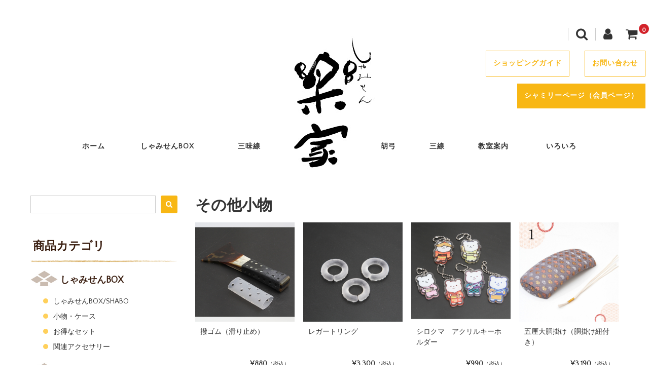

--- FILE ---
content_type: text/html; charset=UTF-8
request_url: https://shami1000rakuya.com/category/item/shamisen/%E5%B0%8F%E7%89%A9%E3%83%BB%E3%82%B1%E3%83%BC%E3%82%B9-shamisen/item-shamisen-accessory-etc/%E3%81%9D%E3%81%AE%E4%BB%96%E5%B0%8F%E7%89%A9/
body_size: 18715
content:
<!DOCTYPE html>
<html dir="ltr" lang="ja" prefix="og: https://ogp.me/ns#">
<head>
<!-- Google tag (gtag.js) -->
<script async src="https://www.googletagmanager.com/gtag/js?id=G-YY3GKSHN03"></script>
<script>
  window.dataLayer = window.dataLayer || [];
  function gtag(){dataLayer.push(arguments);}
  gtag('js', new Date());

  gtag('config', 'G-YY3GKSHN03');
</script>
<script>
    window.addEventListener("DOMContentLoaded", function () {
        var soushinBtn = document.querySelector('[value="送信"]');
        soushinBtn.addEventListener("click", function () {
            gtag('event', 'conversion', { 'send_to': 'AW-975166669/jLJbCIju6vAaEM25_9AD' });
        });
    });
</script>
<meta charset="UTF-8" />
<meta name="viewport" content="width=device-width, user-scalable=no">
<meta name="format-detection" content="telephone=no"/>
<title>その他小物 | 三味線と三線の販売 三味線教室/しゃみせん楽家</title>

		<!-- All in One SEO 4.6.5 - aioseo.com -->
		<meta name="robots" content="max-image-preview:large" />
		<meta name="google-site-verification" content="4S08esYbXLRY90kHJy_kSHjO1ISJJyHCdBUicPWB8mQ" />
		<link rel="canonical" href="https://shami1000rakuya.com/category/item/shamisen/%e5%b0%8f%e7%89%a9%e3%83%bb%e3%82%b1%e3%83%bc%e3%82%b9-shamisen/item-shamisen-accessory-etc/%e3%81%9d%e3%81%ae%e4%bb%96%e5%b0%8f%e7%89%a9/" />
		<link rel="next" href="https://shami1000rakuya.com/category/item/shamisen/%E5%B0%8F%E7%89%A9%E3%83%BB%E3%82%B1%E3%83%BC%E3%82%B9-shamisen/item-shamisen-accessory-etc/%E3%81%9D%E3%81%AE%E4%BB%96%E5%B0%8F%E7%89%A9/page/2/" />
		<meta name="generator" content="All in One SEO (AIOSEO) 4.6.5" />
		<meta name="google" content="nositelinkssearchbox" />
		<script type="application/ld+json" class="aioseo-schema">
			{"@context":"https:\/\/schema.org","@graph":[{"@type":"BreadcrumbList","@id":"https:\/\/shami1000rakuya.com\/category\/item\/shamisen\/%E5%B0%8F%E7%89%A9%E3%83%BB%E3%82%B1%E3%83%BC%E3%82%B9-shamisen\/item-shamisen-accessory-etc\/%E3%81%9D%E3%81%AE%E4%BB%96%E5%B0%8F%E7%89%A9\/#breadcrumblist","itemListElement":[{"@type":"ListItem","@id":"https:\/\/shami1000rakuya.com\/#listItem","position":1,"name":"\u5bb6","item":"https:\/\/shami1000rakuya.com\/","nextItem":"https:\/\/shami1000rakuya.com\/category\/item\/#listItem"},{"@type":"ListItem","@id":"https:\/\/shami1000rakuya.com\/category\/item\/#listItem","position":2,"name":"\u5546\u54c1","item":"https:\/\/shami1000rakuya.com\/category\/item\/","nextItem":"https:\/\/shami1000rakuya.com\/category\/item\/shamisen\/#listItem","previousItem":"https:\/\/shami1000rakuya.com\/#listItem"},{"@type":"ListItem","@id":"https:\/\/shami1000rakuya.com\/category\/item\/shamisen\/#listItem","position":3,"name":"\u4e09\u5473\u7dda","item":"https:\/\/shami1000rakuya.com\/category\/item\/shamisen\/","nextItem":"https:\/\/shami1000rakuya.com\/category\/item\/shamisen\/%e5%b0%8f%e7%89%a9%e3%83%bb%e3%82%b1%e3%83%bc%e3%82%b9-shamisen\/#listItem","previousItem":"https:\/\/shami1000rakuya.com\/category\/item\/#listItem"},{"@type":"ListItem","@id":"https:\/\/shami1000rakuya.com\/category\/item\/shamisen\/%e5%b0%8f%e7%89%a9%e3%83%bb%e3%82%b1%e3%83%bc%e3%82%b9-shamisen\/#listItem","position":4,"name":"\u5c0f\u7269\u30fb\u30b1\u30fc\u30b9","item":"https:\/\/shami1000rakuya.com\/category\/item\/shamisen\/%e5%b0%8f%e7%89%a9%e3%83%bb%e3%82%b1%e3%83%bc%e3%82%b9-shamisen\/","nextItem":"https:\/\/shami1000rakuya.com\/category\/item\/shamisen\/%e5%b0%8f%e7%89%a9%e3%83%bb%e3%82%b1%e3%83%bc%e3%82%b9-shamisen\/item-shamisen-accessory-etc\/#listItem","previousItem":"https:\/\/shami1000rakuya.com\/category\/item\/shamisen\/#listItem"},{"@type":"ListItem","@id":"https:\/\/shami1000rakuya.com\/category\/item\/shamisen\/%e5%b0%8f%e7%89%a9%e3%83%bb%e3%82%b1%e3%83%bc%e3%82%b9-shamisen\/item-shamisen-accessory-etc\/#listItem","position":5,"name":"\u305d\u306e\u4ed6\u5c0f\u7269","item":"https:\/\/shami1000rakuya.com\/category\/item\/shamisen\/%e5%b0%8f%e7%89%a9%e3%83%bb%e3%82%b1%e3%83%bc%e3%82%b9-shamisen\/item-shamisen-accessory-etc\/","nextItem":"https:\/\/shami1000rakuya.com\/category\/item\/shamisen\/%e5%b0%8f%e7%89%a9%e3%83%bb%e3%82%b1%e3%83%bc%e3%82%b9-shamisen\/item-shamisen-accessory-etc\/%e3%81%9d%e3%81%ae%e4%bb%96%e5%b0%8f%e7%89%a9\/#listItem","previousItem":"https:\/\/shami1000rakuya.com\/category\/item\/shamisen\/%e5%b0%8f%e7%89%a9%e3%83%bb%e3%82%b1%e3%83%bc%e3%82%b9-shamisen\/#listItem"},{"@type":"ListItem","@id":"https:\/\/shami1000rakuya.com\/category\/item\/shamisen\/%e5%b0%8f%e7%89%a9%e3%83%bb%e3%82%b1%e3%83%bc%e3%82%b9-shamisen\/item-shamisen-accessory-etc\/%e3%81%9d%e3%81%ae%e4%bb%96%e5%b0%8f%e7%89%a9\/#listItem","position":6,"name":"\u305d\u306e\u4ed6\u5c0f\u7269","previousItem":"https:\/\/shami1000rakuya.com\/category\/item\/shamisen\/%e5%b0%8f%e7%89%a9%e3%83%bb%e3%82%b1%e3%83%bc%e3%82%b9-shamisen\/item-shamisen-accessory-etc\/#listItem"}]},{"@type":"CollectionPage","@id":"https:\/\/shami1000rakuya.com\/category\/item\/shamisen\/%E5%B0%8F%E7%89%A9%E3%83%BB%E3%82%B1%E3%83%BC%E3%82%B9-shamisen\/item-shamisen-accessory-etc\/%E3%81%9D%E3%81%AE%E4%BB%96%E5%B0%8F%E7%89%A9\/#collectionpage","url":"https:\/\/shami1000rakuya.com\/category\/item\/shamisen\/%E5%B0%8F%E7%89%A9%E3%83%BB%E3%82%B1%E3%83%BC%E3%82%B9-shamisen\/item-shamisen-accessory-etc\/%E3%81%9D%E3%81%AE%E4%BB%96%E5%B0%8F%E7%89%A9\/","name":"\u305d\u306e\u4ed6\u5c0f\u7269 | \u4e09\u5473\u7dda\u3068\u4e09\u7dda\u306e\u8ca9\u58f2 \u4e09\u5473\u7dda\u6559\u5ba4\/\u3057\u3083\u307f\u305b\u3093\u697d\u5bb6","inLanguage":"ja","isPartOf":{"@id":"https:\/\/shami1000rakuya.com\/#website"},"breadcrumb":{"@id":"https:\/\/shami1000rakuya.com\/category\/item\/shamisen\/%E5%B0%8F%E7%89%A9%E3%83%BB%E3%82%B1%E3%83%BC%E3%82%B9-shamisen\/item-shamisen-accessory-etc\/%E3%81%9D%E3%81%AE%E4%BB%96%E5%B0%8F%E7%89%A9\/#breadcrumblist"}},{"@type":"Organization","@id":"https:\/\/shami1000rakuya.com\/#organization","name":"\u4e09\u5473\u7dda\u3068\u4e09\u7dda\u306e\u8ca9\u58f2 \u4e09\u5473\u7dda\u6559\u5ba4\/\u3057\u3083\u307f\u305b\u3093\u697d\u5bb6","url":"https:\/\/shami1000rakuya.com\/"},{"@type":"WebSite","@id":"https:\/\/shami1000rakuya.com\/#website","url":"https:\/\/shami1000rakuya.com\/","name":"\u4e09\u5473\u7dda\u3068\u4e09\u7dda\u306e\u8ca9\u58f2 \u4e09\u5473\u7dda\u6559\u5ba4\/\u3057\u3083\u307f\u305b\u3093\u697d\u5bb6","inLanguage":"ja","publisher":{"@id":"https:\/\/shami1000rakuya.com\/#organization"}}]}
		</script>
		<!-- All in One SEO -->

<link rel='dns-prefetch' href='//webfonts.xserver.jp' />
<link rel='dns-prefetch' href='//fonts.googleapis.com' />
<link rel='dns-prefetch' href='//www.googletagmanager.com' />
<link rel="alternate" type="application/rss+xml" title="三味線と三線の販売 三味線教室/しゃみせん楽家 &raquo; その他小物 カテゴリーのフィード" href="https://shami1000rakuya.com/category/item/shamisen/%e5%b0%8f%e7%89%a9%e3%83%bb%e3%82%b1%e3%83%bc%e3%82%b9-shamisen/item-shamisen-accessory-etc/%e3%81%9d%e3%81%ae%e4%bb%96%e5%b0%8f%e7%89%a9/feed/" />
<script type="text/javascript">
/* <![CDATA[ */
window._wpemojiSettings = {"baseUrl":"https:\/\/s.w.org\/images\/core\/emoji\/14.0.0\/72x72\/","ext":".png","svgUrl":"https:\/\/s.w.org\/images\/core\/emoji\/14.0.0\/svg\/","svgExt":".svg","source":{"concatemoji":"https:\/\/shami1000rakuya.com\/wp-includes\/js\/wp-emoji-release.min.js?ver=6.4.7"}};
/*! This file is auto-generated */
!function(i,n){var o,s,e;function c(e){try{var t={supportTests:e,timestamp:(new Date).valueOf()};sessionStorage.setItem(o,JSON.stringify(t))}catch(e){}}function p(e,t,n){e.clearRect(0,0,e.canvas.width,e.canvas.height),e.fillText(t,0,0);var t=new Uint32Array(e.getImageData(0,0,e.canvas.width,e.canvas.height).data),r=(e.clearRect(0,0,e.canvas.width,e.canvas.height),e.fillText(n,0,0),new Uint32Array(e.getImageData(0,0,e.canvas.width,e.canvas.height).data));return t.every(function(e,t){return e===r[t]})}function u(e,t,n){switch(t){case"flag":return n(e,"\ud83c\udff3\ufe0f\u200d\u26a7\ufe0f","\ud83c\udff3\ufe0f\u200b\u26a7\ufe0f")?!1:!n(e,"\ud83c\uddfa\ud83c\uddf3","\ud83c\uddfa\u200b\ud83c\uddf3")&&!n(e,"\ud83c\udff4\udb40\udc67\udb40\udc62\udb40\udc65\udb40\udc6e\udb40\udc67\udb40\udc7f","\ud83c\udff4\u200b\udb40\udc67\u200b\udb40\udc62\u200b\udb40\udc65\u200b\udb40\udc6e\u200b\udb40\udc67\u200b\udb40\udc7f");case"emoji":return!n(e,"\ud83e\udef1\ud83c\udffb\u200d\ud83e\udef2\ud83c\udfff","\ud83e\udef1\ud83c\udffb\u200b\ud83e\udef2\ud83c\udfff")}return!1}function f(e,t,n){var r="undefined"!=typeof WorkerGlobalScope&&self instanceof WorkerGlobalScope?new OffscreenCanvas(300,150):i.createElement("canvas"),a=r.getContext("2d",{willReadFrequently:!0}),o=(a.textBaseline="top",a.font="600 32px Arial",{});return e.forEach(function(e){o[e]=t(a,e,n)}),o}function t(e){var t=i.createElement("script");t.src=e,t.defer=!0,i.head.appendChild(t)}"undefined"!=typeof Promise&&(o="wpEmojiSettingsSupports",s=["flag","emoji"],n.supports={everything:!0,everythingExceptFlag:!0},e=new Promise(function(e){i.addEventListener("DOMContentLoaded",e,{once:!0})}),new Promise(function(t){var n=function(){try{var e=JSON.parse(sessionStorage.getItem(o));if("object"==typeof e&&"number"==typeof e.timestamp&&(new Date).valueOf()<e.timestamp+604800&&"object"==typeof e.supportTests)return e.supportTests}catch(e){}return null}();if(!n){if("undefined"!=typeof Worker&&"undefined"!=typeof OffscreenCanvas&&"undefined"!=typeof URL&&URL.createObjectURL&&"undefined"!=typeof Blob)try{var e="postMessage("+f.toString()+"("+[JSON.stringify(s),u.toString(),p.toString()].join(",")+"));",r=new Blob([e],{type:"text/javascript"}),a=new Worker(URL.createObjectURL(r),{name:"wpTestEmojiSupports"});return void(a.onmessage=function(e){c(n=e.data),a.terminate(),t(n)})}catch(e){}c(n=f(s,u,p))}t(n)}).then(function(e){for(var t in e)n.supports[t]=e[t],n.supports.everything=n.supports.everything&&n.supports[t],"flag"!==t&&(n.supports.everythingExceptFlag=n.supports.everythingExceptFlag&&n.supports[t]);n.supports.everythingExceptFlag=n.supports.everythingExceptFlag&&!n.supports.flag,n.DOMReady=!1,n.readyCallback=function(){n.DOMReady=!0}}).then(function(){return e}).then(function(){var e;n.supports.everything||(n.readyCallback(),(e=n.source||{}).concatemoji?t(e.concatemoji):e.wpemoji&&e.twemoji&&(t(e.twemoji),t(e.wpemoji)))}))}((window,document),window._wpemojiSettings);
/* ]]> */
</script>
<link rel='stylesheet' id='pt-cv-public-style-css' href='https://shami1000rakuya.com/wp-content/plugins/content-views-query-and-display-post-page/public/assets/css/cv.css?ver=4.0.2' type='text/css' media='all' />
<link rel='stylesheet' id='parent-style-css' href='https://shami1000rakuya.com/wp-content/themes/welcart_basic/style.css?ver=6.4.7' type='text/css' media='all' />
<link rel='stylesheet' id='parent-welcart-style-css' href='https://shami1000rakuya.com/wp-content/themes/welcart_basic/usces_cart.css?ver=1.0' type='text/css' media='all' />
<link rel='stylesheet' id='google-fonts-css' href='https://fonts.googleapis.com/css?family=Quattrocento+Sans%7CParisienne&#038;ver=6.4.7' type='text/css' media='all' />
<link rel='stylesheet' id='parent-sku_select-css' href='https://shami1000rakuya.com/wp-content/themes/welcart_basic/wcex_sku_select.css?ver=1.0' type='text/css' media='all' />
<style id='wp-emoji-styles-inline-css' type='text/css'>

	img.wp-smiley, img.emoji {
		display: inline !important;
		border: none !important;
		box-shadow: none !important;
		height: 1em !important;
		width: 1em !important;
		margin: 0 0.07em !important;
		vertical-align: -0.1em !important;
		background: none !important;
		padding: 0 !important;
	}
</style>
<link rel='stylesheet' id='wp-block-library-css' href='https://shami1000rakuya.com/wp-includes/css/dist/block-library/style.min.css?ver=6.4.7' type='text/css' media='all' />
<style id='classic-theme-styles-inline-css' type='text/css'>
/*! This file is auto-generated */
.wp-block-button__link{color:#fff;background-color:#32373c;border-radius:9999px;box-shadow:none;text-decoration:none;padding:calc(.667em + 2px) calc(1.333em + 2px);font-size:1.125em}.wp-block-file__button{background:#32373c;color:#fff;text-decoration:none}
</style>
<style id='global-styles-inline-css' type='text/css'>
body{--wp--preset--color--black: #000000;--wp--preset--color--cyan-bluish-gray: #abb8c3;--wp--preset--color--white: #ffffff;--wp--preset--color--pale-pink: #f78da7;--wp--preset--color--vivid-red: #cf2e2e;--wp--preset--color--luminous-vivid-orange: #ff6900;--wp--preset--color--luminous-vivid-amber: #fcb900;--wp--preset--color--light-green-cyan: #7bdcb5;--wp--preset--color--vivid-green-cyan: #00d084;--wp--preset--color--pale-cyan-blue: #8ed1fc;--wp--preset--color--vivid-cyan-blue: #0693e3;--wp--preset--color--vivid-purple: #9b51e0;--wp--preset--gradient--vivid-cyan-blue-to-vivid-purple: linear-gradient(135deg,rgba(6,147,227,1) 0%,rgb(155,81,224) 100%);--wp--preset--gradient--light-green-cyan-to-vivid-green-cyan: linear-gradient(135deg,rgb(122,220,180) 0%,rgb(0,208,130) 100%);--wp--preset--gradient--luminous-vivid-amber-to-luminous-vivid-orange: linear-gradient(135deg,rgba(252,185,0,1) 0%,rgba(255,105,0,1) 100%);--wp--preset--gradient--luminous-vivid-orange-to-vivid-red: linear-gradient(135deg,rgba(255,105,0,1) 0%,rgb(207,46,46) 100%);--wp--preset--gradient--very-light-gray-to-cyan-bluish-gray: linear-gradient(135deg,rgb(238,238,238) 0%,rgb(169,184,195) 100%);--wp--preset--gradient--cool-to-warm-spectrum: linear-gradient(135deg,rgb(74,234,220) 0%,rgb(151,120,209) 20%,rgb(207,42,186) 40%,rgb(238,44,130) 60%,rgb(251,105,98) 80%,rgb(254,248,76) 100%);--wp--preset--gradient--blush-light-purple: linear-gradient(135deg,rgb(255,206,236) 0%,rgb(152,150,240) 100%);--wp--preset--gradient--blush-bordeaux: linear-gradient(135deg,rgb(254,205,165) 0%,rgb(254,45,45) 50%,rgb(107,0,62) 100%);--wp--preset--gradient--luminous-dusk: linear-gradient(135deg,rgb(255,203,112) 0%,rgb(199,81,192) 50%,rgb(65,88,208) 100%);--wp--preset--gradient--pale-ocean: linear-gradient(135deg,rgb(255,245,203) 0%,rgb(182,227,212) 50%,rgb(51,167,181) 100%);--wp--preset--gradient--electric-grass: linear-gradient(135deg,rgb(202,248,128) 0%,rgb(113,206,126) 100%);--wp--preset--gradient--midnight: linear-gradient(135deg,rgb(2,3,129) 0%,rgb(40,116,252) 100%);--wp--preset--font-size--small: 13px;--wp--preset--font-size--medium: 20px;--wp--preset--font-size--large: 36px;--wp--preset--font-size--x-large: 42px;--wp--preset--spacing--20: 0.44rem;--wp--preset--spacing--30: 0.67rem;--wp--preset--spacing--40: 1rem;--wp--preset--spacing--50: 1.5rem;--wp--preset--spacing--60: 2.25rem;--wp--preset--spacing--70: 3.38rem;--wp--preset--spacing--80: 5.06rem;--wp--preset--shadow--natural: 6px 6px 9px rgba(0, 0, 0, 0.2);--wp--preset--shadow--deep: 12px 12px 50px rgba(0, 0, 0, 0.4);--wp--preset--shadow--sharp: 6px 6px 0px rgba(0, 0, 0, 0.2);--wp--preset--shadow--outlined: 6px 6px 0px -3px rgba(255, 255, 255, 1), 6px 6px rgba(0, 0, 0, 1);--wp--preset--shadow--crisp: 6px 6px 0px rgba(0, 0, 0, 1);}:where(.is-layout-flex){gap: 0.5em;}:where(.is-layout-grid){gap: 0.5em;}body .is-layout-flow > .alignleft{float: left;margin-inline-start: 0;margin-inline-end: 2em;}body .is-layout-flow > .alignright{float: right;margin-inline-start: 2em;margin-inline-end: 0;}body .is-layout-flow > .aligncenter{margin-left: auto !important;margin-right: auto !important;}body .is-layout-constrained > .alignleft{float: left;margin-inline-start: 0;margin-inline-end: 2em;}body .is-layout-constrained > .alignright{float: right;margin-inline-start: 2em;margin-inline-end: 0;}body .is-layout-constrained > .aligncenter{margin-left: auto !important;margin-right: auto !important;}body .is-layout-constrained > :where(:not(.alignleft):not(.alignright):not(.alignfull)){max-width: var(--wp--style--global--content-size);margin-left: auto !important;margin-right: auto !important;}body .is-layout-constrained > .alignwide{max-width: var(--wp--style--global--wide-size);}body .is-layout-flex{display: flex;}body .is-layout-flex{flex-wrap: wrap;align-items: center;}body .is-layout-flex > *{margin: 0;}body .is-layout-grid{display: grid;}body .is-layout-grid > *{margin: 0;}:where(.wp-block-columns.is-layout-flex){gap: 2em;}:where(.wp-block-columns.is-layout-grid){gap: 2em;}:where(.wp-block-post-template.is-layout-flex){gap: 1.25em;}:where(.wp-block-post-template.is-layout-grid){gap: 1.25em;}.has-black-color{color: var(--wp--preset--color--black) !important;}.has-cyan-bluish-gray-color{color: var(--wp--preset--color--cyan-bluish-gray) !important;}.has-white-color{color: var(--wp--preset--color--white) !important;}.has-pale-pink-color{color: var(--wp--preset--color--pale-pink) !important;}.has-vivid-red-color{color: var(--wp--preset--color--vivid-red) !important;}.has-luminous-vivid-orange-color{color: var(--wp--preset--color--luminous-vivid-orange) !important;}.has-luminous-vivid-amber-color{color: var(--wp--preset--color--luminous-vivid-amber) !important;}.has-light-green-cyan-color{color: var(--wp--preset--color--light-green-cyan) !important;}.has-vivid-green-cyan-color{color: var(--wp--preset--color--vivid-green-cyan) !important;}.has-pale-cyan-blue-color{color: var(--wp--preset--color--pale-cyan-blue) !important;}.has-vivid-cyan-blue-color{color: var(--wp--preset--color--vivid-cyan-blue) !important;}.has-vivid-purple-color{color: var(--wp--preset--color--vivid-purple) !important;}.has-black-background-color{background-color: var(--wp--preset--color--black) !important;}.has-cyan-bluish-gray-background-color{background-color: var(--wp--preset--color--cyan-bluish-gray) !important;}.has-white-background-color{background-color: var(--wp--preset--color--white) !important;}.has-pale-pink-background-color{background-color: var(--wp--preset--color--pale-pink) !important;}.has-vivid-red-background-color{background-color: var(--wp--preset--color--vivid-red) !important;}.has-luminous-vivid-orange-background-color{background-color: var(--wp--preset--color--luminous-vivid-orange) !important;}.has-luminous-vivid-amber-background-color{background-color: var(--wp--preset--color--luminous-vivid-amber) !important;}.has-light-green-cyan-background-color{background-color: var(--wp--preset--color--light-green-cyan) !important;}.has-vivid-green-cyan-background-color{background-color: var(--wp--preset--color--vivid-green-cyan) !important;}.has-pale-cyan-blue-background-color{background-color: var(--wp--preset--color--pale-cyan-blue) !important;}.has-vivid-cyan-blue-background-color{background-color: var(--wp--preset--color--vivid-cyan-blue) !important;}.has-vivid-purple-background-color{background-color: var(--wp--preset--color--vivid-purple) !important;}.has-black-border-color{border-color: var(--wp--preset--color--black) !important;}.has-cyan-bluish-gray-border-color{border-color: var(--wp--preset--color--cyan-bluish-gray) !important;}.has-white-border-color{border-color: var(--wp--preset--color--white) !important;}.has-pale-pink-border-color{border-color: var(--wp--preset--color--pale-pink) !important;}.has-vivid-red-border-color{border-color: var(--wp--preset--color--vivid-red) !important;}.has-luminous-vivid-orange-border-color{border-color: var(--wp--preset--color--luminous-vivid-orange) !important;}.has-luminous-vivid-amber-border-color{border-color: var(--wp--preset--color--luminous-vivid-amber) !important;}.has-light-green-cyan-border-color{border-color: var(--wp--preset--color--light-green-cyan) !important;}.has-vivid-green-cyan-border-color{border-color: var(--wp--preset--color--vivid-green-cyan) !important;}.has-pale-cyan-blue-border-color{border-color: var(--wp--preset--color--pale-cyan-blue) !important;}.has-vivid-cyan-blue-border-color{border-color: var(--wp--preset--color--vivid-cyan-blue) !important;}.has-vivid-purple-border-color{border-color: var(--wp--preset--color--vivid-purple) !important;}.has-vivid-cyan-blue-to-vivid-purple-gradient-background{background: var(--wp--preset--gradient--vivid-cyan-blue-to-vivid-purple) !important;}.has-light-green-cyan-to-vivid-green-cyan-gradient-background{background: var(--wp--preset--gradient--light-green-cyan-to-vivid-green-cyan) !important;}.has-luminous-vivid-amber-to-luminous-vivid-orange-gradient-background{background: var(--wp--preset--gradient--luminous-vivid-amber-to-luminous-vivid-orange) !important;}.has-luminous-vivid-orange-to-vivid-red-gradient-background{background: var(--wp--preset--gradient--luminous-vivid-orange-to-vivid-red) !important;}.has-very-light-gray-to-cyan-bluish-gray-gradient-background{background: var(--wp--preset--gradient--very-light-gray-to-cyan-bluish-gray) !important;}.has-cool-to-warm-spectrum-gradient-background{background: var(--wp--preset--gradient--cool-to-warm-spectrum) !important;}.has-blush-light-purple-gradient-background{background: var(--wp--preset--gradient--blush-light-purple) !important;}.has-blush-bordeaux-gradient-background{background: var(--wp--preset--gradient--blush-bordeaux) !important;}.has-luminous-dusk-gradient-background{background: var(--wp--preset--gradient--luminous-dusk) !important;}.has-pale-ocean-gradient-background{background: var(--wp--preset--gradient--pale-ocean) !important;}.has-electric-grass-gradient-background{background: var(--wp--preset--gradient--electric-grass) !important;}.has-midnight-gradient-background{background: var(--wp--preset--gradient--midnight) !important;}.has-small-font-size{font-size: var(--wp--preset--font-size--small) !important;}.has-medium-font-size{font-size: var(--wp--preset--font-size--medium) !important;}.has-large-font-size{font-size: var(--wp--preset--font-size--large) !important;}.has-x-large-font-size{font-size: var(--wp--preset--font-size--x-large) !important;}
.wp-block-navigation a:where(:not(.wp-element-button)){color: inherit;}
:where(.wp-block-post-template.is-layout-flex){gap: 1.25em;}:where(.wp-block-post-template.is-layout-grid){gap: 1.25em;}
:where(.wp-block-columns.is-layout-flex){gap: 2em;}:where(.wp-block-columns.is-layout-grid){gap: 2em;}
.wp-block-pullquote{font-size: 1.5em;line-height: 1.6;}
</style>
<link rel='stylesheet' id='contact-form-7-css' href='https://shami1000rakuya.com/wp-content/plugins/contact-form-7/includes/css/styles.css?ver=5.9.6' type='text/css' media='all' />
<link rel='stylesheet' id='wc-shortcodes-style-css' href='https://shami1000rakuya.com/wp-content/plugins/wc-shortcodes/public/assets/css/style.css?ver=3.46' type='text/css' media='all' />
<link rel='stylesheet' id='slick-style-css' href='https://shami1000rakuya.com/wp-content/themes/welcart_basic-carina/css/slick.css?ver=1.0' type='text/css' media='all' />
<link rel='stylesheet' id='slick-theme-style-css' href='https://shami1000rakuya.com/wp-content/themes/welcart_basic-carina/css/slick-theme.css?ver=1.0' type='text/css' media='all' />
<link rel='stylesheet' id='wc-basic-style-css' href='https://shami1000rakuya.com/wp-content/themes/welcart_basic-carina/style.css?ver=1.7.7' type='text/css' media='all' />
<link rel='stylesheet' id='font-awesome-css' href='https://shami1000rakuya.com/wp-content/themes/welcart_basic/font-awesome/font-awesome.min.css?ver=1.0' type='text/css' media='all' />
<link rel='stylesheet' id='usces_default_css-css' href='https://shami1000rakuya.com/wp-content/plugins/usc-e-shop/css/usces_default.css?ver=2.10.6.2408191' type='text/css' media='all' />
<link rel='stylesheet' id='dashicons-css' href='https://shami1000rakuya.com/wp-includes/css/dashicons.min.css?ver=6.4.7' type='text/css' media='all' />
<link rel='stylesheet' id='theme_cart_css-css' href='https://shami1000rakuya.com/wp-content/themes/welcart_basic-carina/usces_cart.css?ver=2.10.6.2408191' type='text/css' media='all' />
<link rel='stylesheet' id='wordpresscanvas-font-awesome-css' href='https://shami1000rakuya.com/wp-content/plugins/wc-shortcodes/public/assets/css/font-awesome.min.css?ver=4.7.0' type='text/css' media='all' />
<!--n2css--><!--n2js--><script type="text/javascript" src="https://shami1000rakuya.com/wp-includes/js/jquery/jquery.min.js?ver=3.7.1" id="jquery-core-js"></script>
<script type="text/javascript" src="https://shami1000rakuya.com/wp-includes/js/jquery/jquery-migrate.min.js?ver=3.4.1" id="jquery-migrate-js"></script>
<script type="text/javascript" src="//webfonts.xserver.jp/js/xserverv3.js?fadein=0&amp;ver=2.0.8" id="typesquare_std-js"></script>
<script type="text/javascript" src="https://shami1000rakuya.com/wp-content/themes/welcart_basic-carina/js/wcct-customized.js?ver=1.0" id="wcct-customized-js"></script>
<script type="text/javascript" src="https://shami1000rakuya.com/wp-content/themes/welcart_basic-carina/js/wcct-menu.js?ver=1.0" id="wcct-menu-js"></script>
<script type="text/javascript" src="https://shami1000rakuya.com/wp-content/themes/welcart_basic-carina/js/slick.min.js?ver=1.0" id="slick-js-js"></script>
<script type="text/javascript" src="https://shami1000rakuya.com/wp-content/themes/welcart_basic-carina/js/wcct-slick.js?ver=1.0" id="wcct-slick-js-js"></script>
<script type="text/javascript" src="https://shami1000rakuya.com/wp-content/themes/welcart_basic/js/front-customized.js?ver=1.0" id="wc-basic-js-js"></script>
<link rel="https://api.w.org/" href="https://shami1000rakuya.com/wp-json/" /><link rel="alternate" type="application/json" href="https://shami1000rakuya.com/wp-json/wp/v2/categories/126" /><link rel="EditURI" type="application/rsd+xml" title="RSD" href="https://shami1000rakuya.com/xmlrpc.php?rsd" />
<meta name="generator" content="WordPress 6.4.7" />
<meta name="generator" content="Site Kit by Google 1.145.0" />
<script type="text/javascript">
(function e(){var e=document.createElement("script");e.type="text/javascript",e.async=true,e.src="//staticw2.yotpo.com/a9yOhdees01revLSyKwIzS7apzB3MbJEd79cGYnt/widget.js";var t=document.getElementsByTagName("script")[0];t.parentNode.insertBefore(e,t)})();
</script>

<!-- BEGIN: WP Social Bookmarking Light HEAD --><script>
    (function (d, s, id) {
        var js, fjs = d.getElementsByTagName(s)[0];
        if (d.getElementById(id)) return;
        js = d.createElement(s);
        js.id = id;
        js.src = "//connect.facebook.net/en_US/sdk.js#xfbml=1&version=v2.7";
        fjs.parentNode.insertBefore(js, fjs);
    }(document, 'script', 'facebook-jssdk'));
</script>
<style type="text/css">.wp_social_bookmarking_light{
    border: 0 !important;
    padding: 10px 0 20px 0 !important;
    margin: 0 !important;
}
.wp_social_bookmarking_light div{
    float: left !important;
    border: 0 !important;
    padding: 0 !important;
    margin: 0 5px 0px 0 !important;
    min-height: 30px !important;
    line-height: 18px !important;
    text-indent: 0 !important;
}
.wp_social_bookmarking_light img{
    border: 0 !important;
    padding: 0;
    margin: 0;
    vertical-align: top !important;
}
.wp_social_bookmarking_light_clear{
    clear: both !important;
}
#fb-root{
    display: none;
}
.wsbl_facebook_like iframe{
    max-width: none !important;
}
.wsbl_pinterest a{
    border: 0px !important;
}
</style>
<!-- END: WP Social Bookmarking Light HEAD -->

<!-- Google タグ マネージャー スニペット (Site Kit が追加) -->
<script type="text/javascript">
/* <![CDATA[ */

			( function( w, d, s, l, i ) {
				w[l] = w[l] || [];
				w[l].push( {'gtm.start': new Date().getTime(), event: 'gtm.js'} );
				var f = d.getElementsByTagName( s )[0],
					j = d.createElement( s ), dl = l != 'dataLayer' ? '&l=' + l : '';
				j.async = true;
				j.src = 'https://www.googletagmanager.com/gtm.js?id=' + i + dl;
				f.parentNode.insertBefore( j, f );
			} )( window, document, 'script', 'dataLayer', 'GTM-K37FLHB' );
			
/* ]]> */
</script>

<!-- (ここまで) Google タグ マネージャー スニペット (Site Kit が追加) -->
<link rel="icon" href="https://shami1000rakuya.com/wp-content/uploads/2021/10/cropped-siteicon-32x32.png" sizes="32x32" />
<link rel="icon" href="https://shami1000rakuya.com/wp-content/uploads/2021/10/cropped-siteicon-192x192.png" sizes="192x192" />
<link rel="apple-touch-icon" href="https://shami1000rakuya.com/wp-content/uploads/2021/10/cropped-siteicon-180x180.png" />
<meta name="msapplication-TileImage" content="https://shami1000rakuya.com/wp-content/uploads/2021/10/cropped-siteicon-270x270.png" />
		<style type="text/css" id="wp-custom-css">
			.tab-thumb {
	margin-bottom: 30px;
}

.item-description {
    padding-bottom: 30px;
}
#info-left,#info-right {
    min-width: 48.0% !important;
    margin: 0 2% 2% 0;
    padding: 0;
}
.tab-box {
    display: block;
}
.tab-list-area {
    display: hidden;
    height: 0;
}
		</style>
		<script type="text/javascript">
	jQuery(function($){
     $(".change-ivory").hover(function() {
     $(".color-change").attr("src","https://shami1000rakuya.com/wp-content/uploads/2018/08/shabo_start5set_colorivory.jpg");
    });
     $(".change-chocolate").hover(function() {
     $(".color-change").attr("src","https://shami1000rakuya.com/wp-content/uploads/2018/08/shabo_start5set_colorchocolate.jpg");
    });
     $(".change-winered").hover(function() {
     $(".color-change").attr("src","https://shami1000rakuya.com/wp-content/uploads/2018/08/shabo_start5set_colorwinered.jpg");
    });
     $(".change-yamabuki").hover(function() {
     $(".color-change").attr("src","https://shami1000rakuya.com/wp-content/uploads/2018/08/shabo_start5set_coloryamabuki.jpg");
    });
     $(".change-navy").hover(function() {
     $(".color-change").attr("src","https://shami1000rakuya.com/wp-content/uploads/2018/08/shabo_start5set_colornavy.jpg");
    });
});
	</script>
    
<script type="text/javascript">
(function e(){var e=document.createElement("script");e.type="text/javascript",e.async=true,e.src="//staticw2.yotpo.com/a9yOhdees01revLSyKwIzS7apzB3MbJEd79cGYnt/widget.js";var t=document.getElements ByTagName("script")[0];t.parentNode.insertBefore(e,t)})();
</script>
</head>

<body class="archive category category-126 wc-shortcodes-font-awesome-enabled">
	
<div class="site">
	<header id="masthead" class="site-header">

				<div class="site-title">
			<a href="https://shami1000rakuya.com/" title="三味線と三線の販売 三味線教室/しゃみせん楽家" rel="home">
									<img src="https://shami1000rakuya.com/wp-content/uploads/2018/07/logo.jpg" alt="三味線と三線の販売 三味線教室/しゃみせん楽家">
					
			</a>
		</div>

				
							<div class="incart-btn"><a href="https://shami1000rakuya.com/usces-cart/"><i class="fa fa-shopping-cart"></i><span class="total-quant" id="widgetcart-total-quant">0</span></a></div>
			
			<div class="menu-bar"><p class="menu-trigger"><span></span><span></span><span></span></p></div>
	
			<div id="mobile-menu">
				<div class="snav">
					<div class="search-box">
						<i class="fa fa-search"></i>
						<form role="search" method="get" action="https://shami1000rakuya.com/" >
		<div class="s-box">
			<input type="text" value="" name="s" id="head-s-text" class="search-text" />
			<input type="submit" id="head-s-submit" class="searchsubmit" value="&#xf002;" />
		</div>
	</form>					</div>
		
										<div class="membership">
						<i class="fa fa-user"></i>
						<ul class="cf">
															<li>ゲスト</li>
								<li><a href="https://shami1000rakuya.com/usces-member/?usces_page=login" class="usces_login_a">ログイン</a></li>
								<li><a href="https://shami1000rakuya.com/usces-member/?usces_page=newmember">新規会員登録</a></li>
													</ul>
					</div>
									</div><!-- .sub-nav -->
	
					
				<nav id="site-navigation" class="main-navigation" role="navigation">
				<div class="nav-menu-open"><ul id="menu-header-menu" class="header-nav-container cf"><li id="menu-item-17" class="menu-item menu-item-type-custom menu-item-object-custom menu-item-home menu-item-17"><a href="https://shami1000rakuya.com/">ホーム</a></li>
<li id="menu-item-11409" class="menu-item menu-item-type-post_type menu-item-object-page menu-item-has-children menu-item-11409"><a href="https://shami1000rakuya.com/shaboroom/">しゃみせんBOX</a>
<ul class="sub-menu">
	<li id="menu-item-2909" class="menu-item menu-item-type-taxonomy menu-item-object-category menu-item-2909"><a href="https://shami1000rakuya.com/category/item/shamisenbox/%e3%81%97%e3%82%83%e3%81%bf%e3%81%9b%e3%82%93box-shabo/">しゃみせんBOX/SHABO</a></li>
	<li id="menu-item-2910" class="menu-item menu-item-type-taxonomy menu-item-object-category menu-item-2910"><a href="https://shami1000rakuya.com/category/item/shamisenbox/shamisen-box-accessory/">小物・ケース</a></li>
	<li id="menu-item-2911" class="menu-item menu-item-type-taxonomy menu-item-object-category menu-item-2911"><a href="https://shami1000rakuya.com/category/item/shamisenbox/shamisen-box-set/">お得なセット</a></li>
	<li id="menu-item-7501" class="menu-item menu-item-type-taxonomy menu-item-object-category menu-item-7501"><a href="https://shami1000rakuya.com/category/item/shamisenbox/%e9%96%a2%e9%80%a3%e3%82%a2%e3%82%af%e3%82%bb%e3%82%b5%e3%83%aa%e3%83%bc/">関連アクセサリー</a></li>
</ul>
</li>
<li id="menu-item-75" class="menu-item menu-item-type-taxonomy menu-item-object-category current-category-ancestor menu-item-has-children menu-item-75"><a href="https://shami1000rakuya.com/category/item/shamisen/">三味線</a>
<ul class="sub-menu">
	<li id="menu-item-912" class="menu-item menu-item-type-taxonomy menu-item-object-category menu-item-912"><a href="https://shami1000rakuya.com/category/item/shamisen/item-shamisen/">三味線本体</a></li>
	<li id="menu-item-2906" class="menu-item menu-item-type-taxonomy menu-item-object-category current-category-ancestor menu-item-has-children menu-item-2906"><a href="https://shami1000rakuya.com/category/item/shamisen/%e5%b0%8f%e7%89%a9%e3%83%bb%e3%82%b1%e3%83%bc%e3%82%b9-shamisen/">小物・ケース</a>
	<ul class="sub-menu">
		<li id="menu-item-3030" class="menu-item menu-item-type-taxonomy menu-item-object-category menu-item-has-children menu-item-3030"><a href="https://shami1000rakuya.com/category/item/shamisen/%e5%b0%8f%e7%89%a9%e3%83%bb%e3%82%b1%e3%83%bc%e3%82%b9-shamisen/item-shamisen-accessory-bachi/">撥</a>
		<ul class="sub-menu">
			<li id="menu-item-7952" class="menu-item menu-item-type-taxonomy menu-item-object-category menu-item-7952"><a href="https://shami1000rakuya.com/category/item/shamisen/%e5%b0%8f%e7%89%a9%e3%83%bb%e3%82%b1%e3%83%bc%e3%82%b9-shamisen/item-shamisen-accessory-bachi/%e6%b4%a5%e8%bb%bd%e6%92%a5/">津軽撥</a></li>
			<li id="menu-item-7951" class="menu-item menu-item-type-taxonomy menu-item-object-category menu-item-7951"><a href="https://shami1000rakuya.com/category/item/shamisen/%e5%b0%8f%e7%89%a9%e3%83%bb%e3%82%b1%e3%83%bc%e3%82%b9-shamisen/item-shamisen-accessory-bachi/%e9%bc%88%e7%94%b2%e8%aa%bf%e6%92%a5/">鼈甲調撥</a></li>
			<li id="menu-item-7972" class="menu-item menu-item-type-taxonomy menu-item-object-category menu-item-7972"><a href="https://shami1000rakuya.com/category/item/shamisen/%e5%b0%8f%e7%89%a9%e3%83%bb%e3%82%b1%e3%83%bc%e3%82%b9-shamisen/item-shamisen-accessory-bachi/%e3%81%9d%e3%81%ae%e4%bb%96%e7%b4%a0%e6%9d%90/">その他素材</a></li>
			<li id="menu-item-7808" class="menu-item menu-item-type-taxonomy menu-item-object-category menu-item-7808"><a href="https://shami1000rakuya.com/category/item/shamisen/%e5%b0%8f%e7%89%a9%e3%83%bb%e3%82%b1%e3%83%bc%e3%82%b9-shamisen/item-shamisen-accessory-bachi/%e4%b8%ad%e5%8f%a4-item-shamisen-accessory-bachi/">中古</a></li>
		</ul>
</li>
		<li id="menu-item-3031" class="menu-item menu-item-type-taxonomy menu-item-object-category menu-item-3031"><a href="https://shami1000rakuya.com/category/item/shamisen/%e5%b0%8f%e7%89%a9%e3%83%bb%e3%82%b1%e3%83%bc%e3%82%b9-shamisen/item-shamisen-accessory-koma/">駒</a></li>
		<li id="menu-item-3032" class="menu-item menu-item-type-taxonomy menu-item-object-category menu-item-3032"><a href="https://shami1000rakuya.com/category/item/shamisen/%e5%b0%8f%e7%89%a9%e3%83%bb%e3%82%b1%e3%83%bc%e3%82%b9-shamisen/item-shamisen-accessory-ito/">糸</a></li>
		<li id="menu-item-3039" class="menu-item menu-item-type-taxonomy menu-item-object-category menu-item-3039"><a href="https://shami1000rakuya.com/category/item/shamisen/%e5%b0%8f%e7%89%a9%e3%83%bb%e3%82%b1%e3%83%bc%e3%82%b9-shamisen/item-shamisen-case/">ケース</a></li>
		<li id="menu-item-3038" class="menu-item menu-item-type-taxonomy menu-item-object-category current-category-ancestor menu-item-3038"><a href="https://shami1000rakuya.com/category/item/shamisen/%e5%b0%8f%e7%89%a9%e3%83%bb%e3%82%b1%e3%83%bc%e3%82%b9-shamisen/item-shamisen-accessory-etc/">その他小物</a></li>
	</ul>
</li>
	<li id="menu-item-2908" class="menu-item menu-item-type-taxonomy menu-item-object-category menu-item-2908"><a href="https://shami1000rakuya.com/category/item/shamisen/%e3%81%8a%e5%be%97%e3%81%aa%e3%82%bb%e3%83%83%e3%83%88-shamisen/">お得なセット</a></li>
	<li id="menu-item-2907" class="menu-item menu-item-type-taxonomy menu-item-object-category menu-item-2907"><a href="https://shami1000rakuya.com/category/item/shamisen/%e4%b8%ad%e5%8f%a4/">中古</a></li>
	<li id="menu-item-4958" class="menu-item menu-item-type-taxonomy menu-item-object-category menu-item-4958"><a href="https://shami1000rakuya.com/category/item/shamisen/%e8%94%b5%e5%87%ba%e3%81%97%e5%95%86%e5%93%81/">蔵出し商品</a></li>
</ul>
</li>
<li id="menu-item-76" class="menu-item menu-item-type-taxonomy menu-item-object-category menu-item-has-children menu-item-76"><a href="https://shami1000rakuya.com/category/item/sanshin/">三線</a>
<ul class="sub-menu">
	<li id="menu-item-908" class="menu-item menu-item-type-taxonomy menu-item-object-category menu-item-908"><a href="https://shami1000rakuya.com/category/item/sanshin/item-sanshin/">三線本体</a></li>
	<li id="menu-item-2708" class="menu-item menu-item-type-taxonomy menu-item-object-category menu-item-2708"><a href="https://shami1000rakuya.com/category/item/sanshin/%e5%b0%8f%e7%89%a9%e3%83%bb%e3%82%b1%e3%83%bc%e3%82%b9-sanshin/">小物・ケース</a></li>
	<li id="menu-item-2709" class="menu-item menu-item-type-taxonomy menu-item-object-category menu-item-2709"><a href="https://shami1000rakuya.com/category/item/sanshin/%e3%81%8a%e5%be%97%e3%81%aa%e3%82%bb%e3%83%83%e3%83%88-sanshin/">お得なセット</a></li>
	<li id="menu-item-917" class="menu-item menu-item-type-taxonomy menu-item-object-category menu-item-917"><a href="https://shami1000rakuya.com/category/item/sanshin/item-sanshin-secondhand/">中古</a></li>
</ul>
</li>
<li id="menu-item-11408" class="menu-item menu-item-type-post_type menu-item-object-page menu-item-has-children menu-item-11408"><a href="https://shami1000rakuya.com/kokyu_category/">胡弓</a>
<ul class="sub-menu">
	<li id="menu-item-918" class="menu-item menu-item-type-taxonomy menu-item-object-category menu-item-918"><a href="https://shami1000rakuya.com/category/item/kokyu/item-kokyu/">胡弓本体</a></li>
	<li id="menu-item-6970" class="menu-item menu-item-type-taxonomy menu-item-object-category menu-item-6970"><a href="https://shami1000rakuya.com/category/item/kokyu/%e5%bc%93/">弓</a></li>
	<li id="menu-item-2710" class="menu-item menu-item-type-taxonomy menu-item-object-category menu-item-2710"><a href="https://shami1000rakuya.com/category/item/kokyu/%e5%b0%8f%e7%89%a9%e3%83%bb%e3%82%b1%e3%83%bc%e3%82%b9-kokyu/">小物・ケース</a></li>
	<li id="menu-item-2711" class="menu-item menu-item-type-taxonomy menu-item-object-category menu-item-2711"><a href="https://shami1000rakuya.com/category/item/kokyu/%e3%81%8a%e5%be%97%e3%81%aa%e3%82%bb%e3%83%83%e3%83%88-kokyu/">お得なセット</a></li>
	<li id="menu-item-2712" class="menu-item menu-item-type-taxonomy menu-item-object-category menu-item-2712"><a href="https://shami1000rakuya.com/category/item/kokyu/%e4%b8%ad%e5%8f%a4-kokyu/">中古</a></li>
	<li id="menu-item-6472" class="menu-item menu-item-type-taxonomy menu-item-object-category menu-item-6472"><a href="https://shami1000rakuya.com/category/item/kokyu/%e8%94%b5%e5%87%ba%e3%81%97/">蔵出し</a></li>
</ul>
</li>
<li id="menu-item-10892" class="menu-item menu-item-type-post_type menu-item-object-page menu-item-has-children menu-item-10892"><a href="https://shami1000rakuya.com/lesson_2024/">教室案内</a>
<ul class="sub-menu">
	<li id="menu-item-2726" class="menu-item menu-item-type-custom menu-item-object-custom menu-item-2726"><a href="https://shami1000rakuya.com/lesson_2024/">教室案内</a></li>
	<li id="menu-item-2727" class="menu-item menu-item-type-custom menu-item-object-custom menu-item-2727"><a href="https://shami1000rakuya.com/lesson_2024/">レッスン内容</a></li>
	<li id="menu-item-2728" class="menu-item menu-item-type-custom menu-item-object-custom menu-item-2728"><a href="https://shami1000rakuya.com/shamisen-class/aisatsu/">店主あいさつ</a></li>
	<li id="menu-item-9002" class="menu-item menu-item-type-post_type menu-item-object-page menu-item-9002"><a href="https://shami1000rakuya.com/%e3%83%ac%e3%83%b3%e3%82%bf%e3%83%ab%e3%82%b7%e3%82%b9%e3%83%86%e3%83%a0/">レンタルシステム</a></li>
</ul>
</li>
<li id="menu-item-78" class="menu-item menu-item-type-taxonomy menu-item-object-category menu-item-has-children menu-item-78"><a href="https://shami1000rakuya.com/category/item/accessory/">いろいろ</a>
<ul class="sub-menu">
	<li id="menu-item-2713" class="menu-item menu-item-type-taxonomy menu-item-object-category menu-item-2713"><a href="https://shami1000rakuya.com/category/item/various/%e3%82%aa%e3%83%aa%e3%82%b8%e3%83%8a%e3%83%ab%e5%95%86%e5%93%81/">オリジナル商品</a></li>
	<li id="menu-item-2714" class="menu-item menu-item-type-taxonomy menu-item-object-category menu-item-has-children menu-item-2714"><a href="https://shami1000rakuya.com/category/item/various/%e6%95%99%e6%9d%90%e3%83%bb%e3%82%bd%e3%83%95%e3%83%88/">教材・ソフト</a>
	<ul class="sub-menu">
		<li id="menu-item-10055" class="menu-item menu-item-type-taxonomy menu-item-object-category menu-item-10055"><a href="https://shami1000rakuya.com/category/item/various/%e6%95%99%e6%9d%90%e3%83%bb%e3%82%bd%e3%83%95%e3%83%88/%e3%82%aa%e3%83%aa%e3%82%b8%e3%83%8a%e3%83%ab%e6%95%99%e6%9d%90/">オリジナル教材</a></li>
	</ul>
</li>
	<li id="menu-item-2217" class="menu-item menu-item-type-taxonomy menu-item-object-category menu-item-2217"><a href="https://shami1000rakuya.com/category/item/accessory/%e3%81%9d%e3%81%ae%e4%bb%96%e6%a5%bd%e5%99%a8/">その他楽器</a></li>
	<li id="menu-item-8864" class="menu-item menu-item-type-taxonomy menu-item-object-category menu-item-8864"><a href="https://shami1000rakuya.com/category/item/various/collaboration/">コラボ商品</a></li>
</ul>
</li>
<li id="menu-item-3658" class="menu-item menu-item-type-post_type menu-item-object-page menu-item-3658"><a href="https://shami1000rakuya.com/shopping-guide/">ショッピングガイド</a></li>
<li id="menu-item-81" class="menu-item menu-item-type-post_type menu-item-object-page menu-item-81"><a href="https://shami1000rakuya.com/inquiry/">お問い合わせ</a></li>
<li id="menu-item-32" class="menu-item menu-item-type-post_type menu-item-object-page menu-item-32"><a href="https://shami1000rakuya.com/usces-member/">シャミリーページ（会員ページ）</a></li>
</ul></div>				</nav><!-- #site-navigation -->
			</div><!-- #mobile-menu -->
			</header><!-- #masthead -->

		
		<div id="main" class="wrapper two-column left-set">
<div id="primary" class="site-content">

	<div id="content" role="main">
		<div class="page-header">
		<h1 class="page-title">その他小物</h1>	</div><!-- .page-header -->

	
		 

			<div class="cat-il type-grid">

									<article id="post-13126">
						<a href="https://shami1000rakuya.com/%e6%9c%aa%e5%88%86%e9%a1%9e/13126/">
						<div class="itemimg">
							<img width="300" height="300" src="https://shami1000rakuya.com/wp-content/uploads/2025/09/1-300x300.png" class="attachment-300x300 size-300x300" alt="S01620011" decoding="async" fetchpriority="high" srcset="https://shami1000rakuya.com/wp-content/uploads/2025/09/1-300x300.png 300w, https://shami1000rakuya.com/wp-content/uploads/2025/09/1-150x150.png 150w, https://shami1000rakuya.com/wp-content/uploads/2025/09/1.png 700w" sizes="(max-width: 300px) 100vw, 300px" />																				</div>
						<div class="item-info-wrap">
						<div class="inner">
							<div class="itemname">撥ゴム（滑り止め）</div>
							<div class="itemprice">¥880<em class="tax">（税込）</em></div>
													</div>
						</div>
						</a>
					</article>
									<article id="post-13057">
						<a href="https://shami1000rakuya.com/item/accessory/item-accessory-soft/13057/">
						<div class="itemimg">
							<img width="300" height="300" src="https://shami1000rakuya.com/wp-content/uploads/2025/08/93-300x300.png" class="attachment-300x300 size-300x300" alt="S00711110" decoding="async" srcset="https://shami1000rakuya.com/wp-content/uploads/2025/08/93-300x300.png 300w, https://shami1000rakuya.com/wp-content/uploads/2025/08/93-150x150.png 150w, https://shami1000rakuya.com/wp-content/uploads/2025/08/93.png 700w" sizes="(max-width: 300px) 100vw, 300px" />																				</div>
						<div class="item-info-wrap">
						<div class="inner">
							<div class="itemname">レガートリング</div>
							<div class="itemprice">¥3,300<em class="tax">（税込）</em></div>
													</div>
						</div>
						</a>
					</article>
									<article id="post-12961">
						<a href="https://shami1000rakuya.com/item/accessory/12961/">
						<div class="itemimg">
							<img width="300" height="300" src="https://shami1000rakuya.com/wp-content/uploads/2025/07/88-300x300.png" class="attachment-300x300 size-300x300" alt="S08109010" decoding="async" srcset="https://shami1000rakuya.com/wp-content/uploads/2025/07/88-300x300.png 300w, https://shami1000rakuya.com/wp-content/uploads/2025/07/88-150x150.png 150w, https://shami1000rakuya.com/wp-content/uploads/2025/07/88.png 700w" sizes="(max-width: 300px) 100vw, 300px" />																				</div>
						<div class="item-info-wrap">
						<div class="inner">
							<div class="itemname">シロクマ　アクリルキーホルダー</div>
							<div class="itemprice">¥990<em class="tax">（税込）</em></div>
													</div>
						</div>
						</a>
					</article>
									<article id="post-12697">
						<a href="https://shami1000rakuya.com/%e6%9c%aa%e5%88%86%e9%a1%9e/12697/">
						<div class="itemimg">
							<img width="300" height="300" src="https://shami1000rakuya.com/wp-content/uploads/2025/01/1-300x300.png" class="attachment-300x300 size-300x300" alt="s01620004" decoding="async" loading="lazy" srcset="https://shami1000rakuya.com/wp-content/uploads/2025/01/1-300x300.png 300w, https://shami1000rakuya.com/wp-content/uploads/2025/01/1-150x150.png 150w, https://shami1000rakuya.com/wp-content/uploads/2025/01/1.png 700w" sizes="(max-width: 300px) 100vw, 300px" />																				</div>
						<div class="item-info-wrap">
						<div class="inner">
							<div class="itemname">五厘大胴掛け（胴掛け紐付き）</div>
							<div class="itemprice">¥3,190<em class="tax">（税込）</em></div>
													</div>
						</div>
						</a>
					</article>
									<article id="post-12650">
						<a href="https://shami1000rakuya.com/%e6%9c%aa%e5%88%86%e9%a1%9e/12650/">
						<div class="itemimg">
							<img width="300" height="300" src="https://shami1000rakuya.com/wp-content/uploads/2024/12/2-300x300.png" class="attachment-300x300 size-300x300" alt="s0162000300" decoding="async" loading="lazy" srcset="https://shami1000rakuya.com/wp-content/uploads/2024/12/2-300x300.png 300w, https://shami1000rakuya.com/wp-content/uploads/2024/12/2-150x150.png 150w, https://shami1000rakuya.com/wp-content/uploads/2024/12/2.png 700w" sizes="(max-width: 300px) 100vw, 300px" />																				</div>
						<div class="item-info-wrap">
						<div class="inner">
							<div class="itemname">五厘大胴掛け（胴掛け紐付き）</div>
							<div class="itemprice">¥3,630<em class="tax">（税込）</em></div>
													</div>
						</div>
						</a>
					</article>
									<article id="post-12481">
						<a href="https://shami1000rakuya.com/%e6%9c%aa%e5%88%86%e9%a1%9e/12481/">
						<div class="itemimg">
							<img width="300" height="300" src="https://shami1000rakuya.com/wp-content/uploads/2024/11/S01604004-300x300.jpg" class="attachment-300x300 size-300x300" alt="S01604004" decoding="async" loading="lazy" srcset="https://shami1000rakuya.com/wp-content/uploads/2024/11/S01604004-300x300.jpg 300w, https://shami1000rakuya.com/wp-content/uploads/2024/11/S01604004-150x150.jpg 150w, https://shami1000rakuya.com/wp-content/uploads/2024/11/S01604004.jpg 700w" sizes="(max-width: 300px) 100vw, 300px" />																				</div>
						<div class="item-info-wrap">
						<div class="inner">
							<div class="itemname">KAMIWAZA</div>
							<div class="itemprice">¥3,520<em class="tax">（税込）</em></div>
													</div>
						</div>
						</a>
					</article>
									<article id="post-12475">
						<a href="https://shami1000rakuya.com/%e6%9c%aa%e5%88%86%e9%a1%9e/12475/">
						<div class="itemimg">
							<img width="300" height="300" src="https://shami1000rakuya.com/wp-content/uploads/2024/11/S01604005-300x300.jpg" class="attachment-300x300 size-300x300" alt="S01604005" decoding="async" loading="lazy" srcset="https://shami1000rakuya.com/wp-content/uploads/2024/11/S01604005-300x300.jpg 300w, https://shami1000rakuya.com/wp-content/uploads/2024/11/S01604005-150x150.jpg 150w, https://shami1000rakuya.com/wp-content/uploads/2024/11/S01604005.jpg 700w" sizes="(max-width: 300px) 100vw, 300px" />																				</div>
						<div class="item-info-wrap">
						<div class="inner">
							<div class="itemname">印伝調糸駒入れ</div>
							<div class="itemprice">¥7,920<em class="tax">（税込）</em></div>
													</div>
						</div>
						</a>
					</article>
									<article id="post-12404">
						<a href="https://shami1000rakuya.com/%e6%9c%aa%e5%88%86%e9%a1%9e/12404/">
						<div class="itemimg">
							<img width="300" height="300" src="https://shami1000rakuya.com/wp-content/uploads/2024/09/S00701002-300x300.jpg" class="attachment-300x300 size-300x300" alt="S00701002" decoding="async" loading="lazy" srcset="https://shami1000rakuya.com/wp-content/uploads/2024/09/S00701002-300x300.jpg 300w, https://shami1000rakuya.com/wp-content/uploads/2024/09/S00701002-150x150.jpg 150w, https://shami1000rakuya.com/wp-content/uploads/2024/09/S00701002.jpg 700w" sizes="(max-width: 300px) 100vw, 300px" />																				</div>
						<div class="item-info-wrap">
						<div class="inner">
							<div class="itemname">つや布巾</div>
							<div class="itemprice">¥880<em class="tax">（税込）</em></div>
													</div>
						</div>
						</a>
					</article>
									<article id="post-12353">
						<a href="https://shami1000rakuya.com/%e6%9c%aa%e5%88%86%e9%a1%9e/12353/">
						<div class="itemimg">
							<img width="300" height="300" src="https://shami1000rakuya.com/wp-content/uploads/2024/09/S01615002000-300x300.jpg" class="attachment-300x300 size-300x300" alt="S016150020" decoding="async" loading="lazy" srcset="https://shami1000rakuya.com/wp-content/uploads/2024/09/S01615002000-300x300.jpg 300w, https://shami1000rakuya.com/wp-content/uploads/2024/09/S01615002000-150x150.jpg 150w, https://shami1000rakuya.com/wp-content/uploads/2024/09/S01615002000.jpg 700w" sizes="(max-width: 300px) 100vw, 300px" />																				</div>
						<div class="item-info-wrap">
						<div class="inner">
							<div class="itemname">デザイン糸駒入れ</div>
							<div class="itemprice">¥7,040<em class="tax">（税込）</em></div>
													</div>
						</div>
						</a>
					</article>
									<article id="post-11107">
						<a href="https://shami1000rakuya.com/%e6%9c%aa%e5%88%86%e9%a1%9e/11107/">
						<div class="itemimg">
							<img width="300" height="300" src="https://shami1000rakuya.com/wp-content/uploads/2024/05/S01604001-300x300.jpg" class="attachment-300x300 size-300x300" alt="063106" decoding="async" loading="lazy" srcset="https://shami1000rakuya.com/wp-content/uploads/2024/05/S01604001-300x300.jpg 300w, https://shami1000rakuya.com/wp-content/uploads/2024/05/S01604001-150x150.jpg 150w, https://shami1000rakuya.com/wp-content/uploads/2024/05/S01604001.jpg 700w" sizes="(max-width: 300px) 100vw, 300px" />																				</div>
						<div class="item-info-wrap">
						<div class="inner">
							<div class="itemname">撥皮シール</div>
							<div class="itemprice">¥330<em class="tax">（税込）</em></div>
													</div>
						</div>
						</a>
					</article>
				
			</div><!-- .cat-il -->

		
	
		<div class="pagination_wrapper">
			<ul class='page-numbers'>
	<li><span aria-current="page" class="page-numbers current">1</span></li>
	<li><a class="page-numbers" href="https://shami1000rakuya.com/category/item/shamisen/%E5%B0%8F%E7%89%A9%E3%83%BB%E3%82%B1%E3%83%BC%E3%82%B9-shamisen/item-shamisen-accessory-etc/%E3%81%9D%E3%81%AE%E4%BB%96%E5%B0%8F%E7%89%A9/page/2/">2</a></li>
	<li><a class="next page-numbers" href="https://shami1000rakuya.com/category/item/shamisen/%E5%B0%8F%E7%89%A9%E3%83%BB%E3%82%B1%E3%83%BC%E3%82%B9-shamisen/item-shamisen-accessory-etc/%E3%81%9D%E3%81%AE%E4%BB%96%E5%B0%8F%E7%89%A9/page/2/">≫</a></li>
</ul>
		</div><!-- .pagenation-wrapper -->

	</div><!-- #content -->

	
<aside id="secondary" class="widget-area" role="complementary">

	<section id="search-5" class="widget widget_search"><form role="search" method="get" action="https://shami1000rakuya.com/" >
		<div class="s-box">
			<input type="text" value="" name="s" id="s-text" class="search-text" />
			<input type="submit" id="s-submit" class="searchsubmit" value="&#xf002;" />
		</div>
	</form></section><section id="text-52" class="widget widget_text">			<div class="textwidget"><div class="side-title side-font-l">商品カテゴリ</div>
<div><img loading="lazy" decoding="async" src="https://shami1000rakuya.com/wp-content/uploads/2018/08/side-line.jpg" alt="ライン" width="500" height="9" /></div>
</div>
		</section><section id="text-53" class="widget widget_text">			<div class="textwidget"><div><img decoding="async" src="https://shami1000rakuya.com/wp-content/uploads/2018/08/side-menuicon.jpg" alt="しゃみせん楽家：サイドバーメニュー" width="54" height="auto" /><span class="side-title side-font-m">しゃみせんBOX</span></div>
</div>
		</section><section id="nav_menu-11" class="widget widget_nav_menu"><div class="menu-side-shamisenbox-container"><ul id="menu-side-shamisenbox" class="menu"><li id="menu-item-2755" class="menu-item menu-item-type-taxonomy menu-item-object-category menu-item-2755"><a href="https://shami1000rakuya.com/category/item/shamisenbox/%e3%81%97%e3%82%83%e3%81%bf%e3%81%9b%e3%82%93box-shabo/">しゃみせんBOX/SHABO</a></li>
<li id="menu-item-2756" class="menu-item menu-item-type-taxonomy menu-item-object-category menu-item-2756"><a href="https://shami1000rakuya.com/category/item/shamisenbox/shamisen-box-accessory/">小物・ケース</a></li>
<li id="menu-item-2757" class="menu-item menu-item-type-taxonomy menu-item-object-category menu-item-2757"><a href="https://shami1000rakuya.com/category/item/shamisenbox/shamisen-box-set/">お得なセット</a></li>
<li id="menu-item-7502" class="menu-item menu-item-type-taxonomy menu-item-object-category menu-item-7502"><a href="https://shami1000rakuya.com/category/item/shamisenbox/%e9%96%a2%e9%80%a3%e3%82%a2%e3%82%af%e3%82%bb%e3%82%b5%e3%83%aa%e3%83%bc/">関連アクセサリー</a></li>
</ul></div></section><section id="text-54" class="widget widget_text">			<div class="textwidget"><div><img decoding="async" src="https://shami1000rakuya.com/wp-content/uploads/2018/08/side-menuicon.jpg" alt="しゃみせん楽家：サイドバーメニュー" width="54" height="auto" /><span class="side-title side-font-m">三味線</span></div>
</div>
		</section><section id="nav_menu-12" class="widget widget_nav_menu"><div class="menu-side-shamisen-container"><ul id="menu-side-shamisen" class="menu"><li id="menu-item-394" class="menu-item menu-item-type-taxonomy menu-item-object-category menu-item-394"><a href="https://shami1000rakuya.com/category/item/shamisen/item-shamisen/">三味線本体</a></li>
<li id="menu-item-2693" class="menu-item menu-item-type-taxonomy menu-item-object-category current-category-ancestor menu-item-has-children menu-item-2693"><a href="https://shami1000rakuya.com/category/item/shamisen/%e5%b0%8f%e7%89%a9%e3%83%bb%e3%82%b1%e3%83%bc%e3%82%b9-shamisen/">小物・ケース</a>
<ul class="sub-menu">
	<li id="menu-item-7974" class="menu-item menu-item-type-taxonomy menu-item-object-category menu-item-7974"><a href="https://shami1000rakuya.com/category/item/shamisen/%e5%b0%8f%e7%89%a9%e3%83%bb%e3%82%b1%e3%83%bc%e3%82%b9-shamisen/item-shamisen-accessory-koma/">駒</a></li>
	<li id="menu-item-7975" class="menu-item menu-item-type-taxonomy menu-item-object-category menu-item-has-children menu-item-7975"><a href="https://shami1000rakuya.com/category/item/shamisen/%e5%b0%8f%e7%89%a9%e3%83%bb%e3%82%b1%e3%83%bc%e3%82%b9-shamisen/item-shamisen-accessory-bachi/">撥</a>
	<ul class="sub-menu">
		<li id="menu-item-7976" class="menu-item menu-item-type-taxonomy menu-item-object-category menu-item-7976"><a href="https://shami1000rakuya.com/category/item/shamisen/%e5%b0%8f%e7%89%a9%e3%83%bb%e3%82%b1%e3%83%bc%e3%82%b9-shamisen/item-shamisen-accessory-bachi/%e4%b8%ad%e5%8f%a4-item-shamisen-accessory-bachi/">中古</a></li>
		<li id="menu-item-7977" class="menu-item menu-item-type-taxonomy menu-item-object-category menu-item-7977"><a href="https://shami1000rakuya.com/category/item/shamisen/%e5%b0%8f%e7%89%a9%e3%83%bb%e3%82%b1%e3%83%bc%e3%82%b9-shamisen/item-shamisen-accessory-bachi/%e9%bc%88%e7%94%b2%e8%aa%bf%e6%92%a5/">鼈甲調撥</a></li>
		<li id="menu-item-7978" class="menu-item menu-item-type-taxonomy menu-item-object-category menu-item-7978"><a href="https://shami1000rakuya.com/category/item/shamisen/%e5%b0%8f%e7%89%a9%e3%83%bb%e3%82%b1%e3%83%bc%e3%82%b9-shamisen/item-shamisen-accessory-bachi/%e6%b4%a5%e8%bb%bd%e6%92%a5/">津軽撥</a></li>
		<li id="menu-item-7979" class="menu-item menu-item-type-taxonomy menu-item-object-category menu-item-7979"><a href="https://shami1000rakuya.com/category/item/shamisen/%e5%b0%8f%e7%89%a9%e3%83%bb%e3%82%b1%e3%83%bc%e3%82%b9-shamisen/item-shamisen-accessory-bachi/%e3%81%9d%e3%81%ae%e4%bb%96%e7%b4%a0%e6%9d%90/">その他素材</a></li>
	</ul>
</li>
	<li id="menu-item-7980" class="menu-item menu-item-type-taxonomy menu-item-object-category menu-item-7980"><a href="https://shami1000rakuya.com/category/item/shamisen/%e5%b0%8f%e7%89%a9%e3%83%bb%e3%82%b1%e3%83%bc%e3%82%b9-shamisen/item-shamisen-accessory-ito/">糸</a></li>
	<li id="menu-item-7982" class="menu-item menu-item-type-taxonomy menu-item-object-category menu-item-7982"><a href="https://shami1000rakuya.com/category/item/shamisen/%e5%b0%8f%e7%89%a9%e3%83%bb%e3%82%b1%e3%83%bc%e3%82%b9-shamisen/item-shamisen-case/">ケース</a></li>
	<li id="menu-item-7981" class="menu-item menu-item-type-taxonomy menu-item-object-category current-category-ancestor menu-item-7981"><a href="https://shami1000rakuya.com/category/item/shamisen/%e5%b0%8f%e7%89%a9%e3%83%bb%e3%82%b1%e3%83%bc%e3%82%b9-shamisen/item-shamisen-accessory-etc/">その他小物</a></li>
</ul>
</li>
<li id="menu-item-2707" class="menu-item menu-item-type-taxonomy menu-item-object-category menu-item-2707"><a href="https://shami1000rakuya.com/category/item/shamisen/%e3%81%8a%e5%be%97%e3%81%aa%e3%82%bb%e3%83%83%e3%83%88-shamisen/">お得なセット</a></li>
<li id="menu-item-2695" class="menu-item menu-item-type-taxonomy menu-item-object-category menu-item-2695"><a href="https://shami1000rakuya.com/category/item/shamisen/%e4%b8%ad%e5%8f%a4/">中古</a></li>
<li id="menu-item-4957" class="menu-item menu-item-type-taxonomy menu-item-object-category menu-item-4957"><a href="https://shami1000rakuya.com/category/item/shamisen/%e8%94%b5%e5%87%ba%e3%81%97%e5%95%86%e5%93%81/">蔵出し商品</a></li>
</ul></div></section><section id="text-56" class="widget widget_text">			<div class="textwidget"><div><img decoding="async" src="https://shami1000rakuya.com/wp-content/uploads/2018/08/side-menuicon.jpg" alt="しゃみせん楽家：サイドバーメニュー" width="54" height="auto" /><span class="side-title side-font-m">胡弓</span></div>
</div>
		</section><section id="nav_menu-14" class="widget widget_nav_menu"><div class="menu-side-kokyu-container"><ul id="menu-side-kokyu" class="menu"><li id="menu-item-424" class="menu-item menu-item-type-taxonomy menu-item-object-category menu-item-424"><a href="https://shami1000rakuya.com/category/item/kokyu/item-kokyu/">胡弓本体</a></li>
<li id="menu-item-6971" class="menu-item menu-item-type-taxonomy menu-item-object-category menu-item-6971"><a href="https://shami1000rakuya.com/category/item/kokyu/%e5%bc%93/">弓</a></li>
<li id="menu-item-2698" class="menu-item menu-item-type-taxonomy menu-item-object-category menu-item-2698"><a href="https://shami1000rakuya.com/category/item/kokyu/%e5%b0%8f%e7%89%a9%e3%83%bb%e3%82%b1%e3%83%bc%e3%82%b9-kokyu/">小物・ケース</a></li>
<li id="menu-item-2699" class="menu-item menu-item-type-taxonomy menu-item-object-category menu-item-2699"><a href="https://shami1000rakuya.com/category/item/kokyu/%e3%81%8a%e5%be%97%e3%81%aa%e3%82%bb%e3%83%83%e3%83%88-kokyu/">お得なセット</a></li>
<li id="menu-item-2700" class="menu-item menu-item-type-taxonomy menu-item-object-category menu-item-2700"><a href="https://shami1000rakuya.com/category/item/kokyu/%e4%b8%ad%e5%8f%a4-kokyu/">中古</a></li>
<li id="menu-item-6471" class="menu-item menu-item-type-taxonomy menu-item-object-category menu-item-6471"><a href="https://shami1000rakuya.com/category/item/kokyu/%e8%94%b5%e5%87%ba%e3%81%97/">蔵出し</a></li>
</ul></div></section><section id="text-55" class="widget widget_text">			<div class="textwidget"><div><img decoding="async" src="https://shami1000rakuya.com/wp-content/uploads/2018/08/side-menuicon.jpg" alt="しゃみせん楽家：サイドバーメニュー" width="54" height="auto" /><span class="side-title side-font-m">三線</span></div>
</div>
		</section><section id="nav_menu-13" class="widget widget_nav_menu"><div class="menu-side-sanshin-container"><ul id="menu-side-sanshin" class="menu"><li id="menu-item-419" class="menu-item menu-item-type-taxonomy menu-item-object-category menu-item-419"><a href="https://shami1000rakuya.com/category/item/sanshin/item-sanshin/">三線本体</a></li>
<li id="menu-item-2696" class="menu-item menu-item-type-taxonomy menu-item-object-category menu-item-2696"><a href="https://shami1000rakuya.com/category/item/sanshin/%e5%b0%8f%e7%89%a9%e3%83%bb%e3%82%b1%e3%83%bc%e3%82%b9-sanshin/">小物・ケース</a></li>
<li id="menu-item-2697" class="menu-item menu-item-type-taxonomy menu-item-object-category menu-item-2697"><a href="https://shami1000rakuya.com/category/item/sanshin/%e3%81%8a%e5%be%97%e3%81%aa%e3%82%bb%e3%83%83%e3%83%88-sanshin/">お得なセット</a></li>
<li id="menu-item-423" class="menu-item menu-item-type-taxonomy menu-item-object-category menu-item-423"><a href="https://shami1000rakuya.com/category/item/sanshin/item-sanshin-secondhand/">中古</a></li>
</ul></div></section><section id="text-57" class="widget widget_text">			<div class="textwidget"><div><img decoding="async" src="https://shami1000rakuya.com/wp-content/uploads/2018/08/side-menuicon.jpg" alt="しゃみせん楽家：サイドバーメニュー" width="54" height="auto" /><span class="side-title side-font-m">いろいろ</span></div>
</div>
		</section><section id="nav_menu-15" class="widget widget_nav_menu"><div class="menu-side-accessory-container"><ul id="menu-side-accessory" class="menu"><li id="menu-item-2701" class="menu-item menu-item-type-taxonomy menu-item-object-category menu-item-2701"><a href="https://shami1000rakuya.com/category/item/various/%e3%82%aa%e3%83%aa%e3%82%b8%e3%83%8a%e3%83%ab%e5%95%86%e5%93%81/">オリジナル商品</a></li>
<li id="menu-item-427" class="menu-item menu-item-type-taxonomy menu-item-object-category menu-item-has-children menu-item-427"><a href="https://shami1000rakuya.com/category/item/accessory/item-accessory-soft/">教材・ソフト</a>
<ul class="sub-menu">
	<li id="menu-item-10054" class="menu-item menu-item-type-taxonomy menu-item-object-category menu-item-10054"><a href="https://shami1000rakuya.com/category/item/various/%e6%95%99%e6%9d%90%e3%83%bb%e3%82%bd%e3%83%95%e3%83%88/%e3%82%aa%e3%83%aa%e3%82%b8%e3%83%8a%e3%83%ab%e6%95%99%e6%9d%90/">オリジナル教材</a></li>
</ul>
</li>
<li id="menu-item-2218" class="menu-item menu-item-type-taxonomy menu-item-object-category menu-item-2218"><a href="https://shami1000rakuya.com/category/item/accessory/%e3%81%9d%e3%81%ae%e4%bb%96%e6%a5%bd%e5%99%a8/">その他楽器</a></li>
<li id="menu-item-8865" class="menu-item menu-item-type-taxonomy menu-item-object-category menu-item-8865"><a href="https://shami1000rakuya.com/category/item/various/collaboration/">コラボ商品</a></li>
</ul></div></section><section id="text-58" class="widget widget_text">			<div class="textwidget"><div class="side-title side-font-l">三味線教室</div>
<div><img loading="lazy" decoding="async" src="https://shami1000rakuya.com/wp-content/uploads/2018/08/side-line.jpg" alt="ライン" width="500" height="9" /></div>
</div>
		</section><section id="nav_menu-16" class="widget widget_nav_menu"><div class="menu-side-shamisenclass-container"><ul id="menu-side-shamisenclass" class="menu"><li id="menu-item-428" class="menu-item menu-item-type-post_type menu-item-object-page menu-item-428"><a href="https://shami1000rakuya.com/?page_id=64">教室案内</a></li>
<li id="menu-item-2820" class="menu-item menu-item-type-custom menu-item-object-custom menu-item-2820"><a href="https://shami1000rakuya.com/shamisen-class#lesson">レッスン内容</a></li>
<li id="menu-item-9003" class="menu-item menu-item-type-post_type menu-item-object-page menu-item-9003"><a href="https://shami1000rakuya.com/%e3%83%ac%e3%83%b3%e3%82%bf%e3%83%ab%e3%82%b7%e3%82%b9%e3%83%86%e3%83%a0/">レンタルシステム</a></li>
<li id="menu-item-430" class="menu-item menu-item-type-post_type menu-item-object-page menu-item-430"><a href="https://shami1000rakuya.com/shamisen-class/aisatsu/">店主あいさつ</a></li>
<li id="menu-item-2817" class="menu-item menu-item-type-taxonomy menu-item-object-category menu-item-2817"><a href="https://shami1000rakuya.com/category/event/">イベント実績</a></li>
</ul></div></section><section id="text-59" class="widget widget_text">			<div class="textwidget"><div class="side-img"><a href="https://shami1000rakuya.com/shamisen-class/shami-cafe/"><img loading="lazy" decoding="async" class="border-b" src="https://shami1000rakuya.com/wp-content/uploads/2018/12/side_shamicafe.jpg" alt="しゃみせん楽家：shami café　毎月第３日曜日に開催中！詳細はこちら" width="500" height="300" /></a></div>
<div class="side-img02"><a href="https://shami1000rakuya.com/request/"><img loading="lazy" decoding="async" class="border-b" src="https://shami1000rakuya.com/wp-content/uploads/2018/12/top_request.jpg" alt="しゃみせん楽家：出演依頼＆出張演奏　募集中" width="500" height="150" /></a></div>
<div class="side-img02"><a href="https://shami1000rakuya.com/category/postmedia/"><img loading="lazy" decoding="async" src="https://shami1000rakuya.com/wp-content/uploads/2018/08/top_postmedia.jpg" alt="しゃみせん楽家：マスコミ掲載" width="500" height="210" /></a></div>
<div class="side-img02"><a href="https://shami1000rakuya.com/category/customer/"><img loading="lazy" decoding="async" src="https://shami1000rakuya.com/wp-content/uploads/2018/12/top_customer.jpg" alt="しゃみせん楽家：お客様の声" width="500" height="210" /></a></div>
<div class="side-img02"><a href="https://www.youtube.com/channel/UCgbQmhS4PHW1g0Qrx61Fyxg" target="_blank" rel="noopener"><img loading="lazy" decoding="async" class="border-y" src="https://shami1000rakuya.com/wp-content/uploads/2018/12/top_channel.jpg" alt="しゃみせん楽家：SHABOチャンネル　しゃみせんBOXの最新動画、続々配信中！" width="500" height="150" /></a></div>
<div class="side-img02"><a href="https://shami1000rakuya.com/category/blog/"><img loading="lazy" decoding="async" class="border-y" src="https://shami1000rakuya.com/wp-content/uploads/2018/12/top_blog.jpg" alt="しゃみせん楽家：三味日記　しゃみせん楽家店主が綴る日々のアレコレ。" width="500" height="150" /></a></div>
<div class="side-img"><a href="https://shami1000rakuya.com/usces-member/"><img loading="lazy" decoding="async" class="border-y" src="https://shami1000rakuya.com/wp-content/uploads/2018/12/top_memberreg.jpg" alt="しゃみせん楽家：We are shamily! Web会員登録はこちら！ 三味線でつながろう！" width="500" height="150" /></a></div>
</div>
		</section>
</aside><!-- #secondary -->

</div><!-- #primary -->

	</div><!-- #main -->
	
	<aside id="tertiary" class="widget-area footer-widget" role="complementary">
    <div class="wrapper">
		<div class="columnleft">
		<section id="text-35" class="widget widget_text"><h3 class="widget_title">ショップ営業時間</h3>			<div class="textwidget"><div>
<ul class="footer-bh">
<li class="footer-bh-li">月・火・木・金</li>
<li>１０時～１８時</li>
<li class="footer-bh-li">土・日・祝日</li>
<li>１０時～１５時</li>
<li class="footer-bh-li">水曜日</li>
<li>定休日</li>
</ul>
</div>
</div>
		</section><section id="text-61" class="widget widget_text"><h3 class="widget_title">ご注文方法</h3>			<div class="textwidget"><div><img loading="lazy" decoding="async" class="footer-img" src="https://shami1000rakuya.com/wp-content/uploads/2018/12/footer_order.jpg" alt="しゃみせん楽家：ご注文方法　インターネット注文・電話注文・FAX注文" width="500" height="270" /></div>
</div>
		</section>		</div>
		
		<div class="columncenter">
		<section id="text-37" class="widget widget_text"><h3 class="widget_title">送料について</h3>			<div class="textwidget"><div class="footer-sent footer-b02">地域によって送料が変わります。<br />
小物など郵便で安価に発送できるものは、商品ページに別途送料を記載しています。</div>
<div><img loading="lazy" decoding="async" class="footer-img" src="https://shami1000rakuya.com/wp-content/uploads/2020/09/footer_postage02.jpg" alt="しゃみせん楽家：送料について　本州・四国 880円／九州・沖縄・北海道 980円／お買い上げ合計金額（税込）が13,000円以上で400円引き、18,000円以上で送料無料です。" width="500" height="400" /></div>
</div>
		</section>		</div>
		
		<div class="columnright">
		<section id="text-38" class="widget widget_text"><h3 class="widget_title">お支払い方法</h3>			<div class="textwidget"><div class="footer-b03"><img loading="lazy" decoding="async" class="footer-img" src="https://shami1000rakuya.com/wp-content/uploads/2020/09/footer_payment02.jpg" alt="クレジットカード決済・代金引換・銀行振込（前払い）" width="500" height="450" /></div>
</div>
		</section>		</div>
	</div><!-- .wrapper -->
</aside><!-- #secondary -->	
	<footer id="colophon" role="contentinfo">
		<nav id="site-info" class="footer-navigation cf">
		<div class="menu-footer-menu-container"><ul id="menu-footer-menu" class="footer-menu cf"><li id="menu-item-308" class="menu-item menu-item-type-custom menu-item-object-custom menu-item-home menu-item-308"><a href="https://shami1000rakuya.com/">トップぺージ</a></li>
<li id="menu-item-309" class="menu-item menu-item-type-post_type menu-item-object-page menu-item-309"><a href="https://shami1000rakuya.com/usces-cart/">カートを見る</a></li>
<li id="menu-item-310" class="menu-item menu-item-type-post_type menu-item-object-page menu-item-310"><a href="https://shami1000rakuya.com/usces-member/">シャミリーページ（会員ページ）</a></li>
<li id="menu-item-311" class="menu-item menu-item-type-taxonomy menu-item-object-category current-category-ancestor menu-item-has-children menu-item-311"><a href="https://shami1000rakuya.com/category/item/">商品</a>
<ul class="sub-menu">
	<li id="menu-item-313" class="menu-item menu-item-type-taxonomy menu-item-object-category current-category-ancestor menu-item-313"><a href="https://shami1000rakuya.com/category/item/shamisen/">三味線</a></li>
	<li id="menu-item-314" class="menu-item menu-item-type-taxonomy menu-item-object-category menu-item-314"><a href="https://shami1000rakuya.com/category/item/sanshin/">三線</a></li>
	<li id="menu-item-315" class="menu-item menu-item-type-taxonomy menu-item-object-category menu-item-315"><a href="https://shami1000rakuya.com/category/item/kokyu/">胡弓</a></li>
	<li id="menu-item-316" class="menu-item menu-item-type-taxonomy menu-item-object-category menu-item-316"><a href="https://shami1000rakuya.com/category/item/accessory/">いろいろ</a></li>
	<li id="menu-item-2690" class="menu-item menu-item-type-taxonomy menu-item-object-category menu-item-2690"><a href="https://shami1000rakuya.com/category/item-other-musical-instruments/">その他の楽器</a></li>
	<li id="menu-item-318" class="menu-item menu-item-type-taxonomy menu-item-object-category menu-item-318"><a href="https://shami1000rakuya.com/category/item/itemreco/">Pick Up Item</a></li>
</ul>
</li>
<li id="menu-item-320" class="menu-item menu-item-type-post_type menu-item-object-page menu-item-has-children menu-item-320"><a href="https://shami1000rakuya.com/?page_id=64">教室案内</a>
<ul class="sub-menu">
	<li id="menu-item-10888" class="menu-item menu-item-type-post_type menu-item-object-page menu-item-10888"><a href="https://shami1000rakuya.com/lesson_2024/">教室案内</a></li>
	<li id="menu-item-2686" class="menu-item menu-item-type-taxonomy menu-item-object-category menu-item-2686"><a href="https://shami1000rakuya.com/category/event/">イベント実績</a></li>
	<li id="menu-item-344" class="menu-item menu-item-type-post_type menu-item-object-page menu-item-344"><a href="https://shami1000rakuya.com/shamisen-class/shami-cafe/">Shami café</a></li>
	<li id="menu-item-345" class="menu-item menu-item-type-post_type menu-item-object-page menu-item-345"><a href="https://shami1000rakuya.com/shamisen-class/aisatsu/">店主挨拶</a></li>
	<li id="menu-item-2687" class="menu-item menu-item-type-taxonomy menu-item-object-category menu-item-2687"><a href="https://shami1000rakuya.com/category/postmedia/">マスコミ掲載</a></li>
</ul>
</li>
<li id="menu-item-347" class="menu-item menu-item-type-post_type menu-item-object-page menu-item-has-children menu-item-347"><a href="https://shami1000rakuya.com/shopping-guide/">ショッピングガイド</a>
<ul class="sub-menu">
	<li id="menu-item-5711" class="menu-item menu-item-type-post_type menu-item-object-page menu-item-5711"><a href="https://shami1000rakuya.com/%e7%89%b9%e5%ae%9a%e5%95%86%e5%8f%96%e5%bc%95%e6%b3%95/">特定商取引法</a></li>
	<li id="menu-item-350" class="menu-item menu-item-type-post_type menu-item-object-page menu-item-privacy-policy menu-item-350"><a rel="privacy-policy" href="https://shami1000rakuya.com/privacy-policy/">プライバシーポリシー</a></li>
</ul>
</li>
<li id="menu-item-2688" class="menu-item menu-item-type-taxonomy menu-item-object-category menu-item-2688"><a href="https://shami1000rakuya.com/category/customer/">お客様の声</a></li>
<li id="menu-item-2689" class="menu-item menu-item-type-taxonomy menu-item-object-category menu-item-2689"><a href="https://shami1000rakuya.com/category/blog/">三味日記</a></li>
<li id="menu-item-352" class="menu-item menu-item-type-post_type menu-item-object-page menu-item-352"><a href="https://shami1000rakuya.com/request/">三味線演奏、出張レッスン、ワークショップなどの出張プログラム</a></li>
<li id="menu-item-353" class="menu-item menu-item-type-post_type menu-item-object-page menu-item-353"><a href="https://shami1000rakuya.com/inquiry/">お問い合わせ</a></li>
</ul></div>		</nav>
	
		<p class="copyright">Copyright(C)しゃみせん楽家 All Right Reserved.</p>
	</footer><!-- #colophon -->

<div class="gray-bg"></div>
</div><!-- .site -->
	
	<script type='text/javascript'>
		uscesL10n = {
			
			'ajaxurl': "https://shami1000rakuya.com/wp-admin/admin-ajax.php",
			'loaderurl': "https://shami1000rakuya.com/wp-content/plugins/usc-e-shop/images/loading.gif",
			'post_id': "13126",
			'cart_number': "7",
			'is_cart_row': false,
			'opt_esse': new Array(  ),
			'opt_means': new Array(  ),
			'mes_opts': new Array(  ),
			'key_opts': new Array(  ),
			'previous_url': "https://shami1000rakuya.com",
			'itemRestriction': "",
			'itemOrderAcceptable': "0",
			'uscespage': "wp_search",
			'uscesid': "MDExM2FiNmY5OWFjMjk0NWYzODhmMTIwNGQ4N2MwMDY5M2ZkNmFlOWZkMjJjNTM4X2FjdGluZ18wX0E%3D",
			'wc_nonce': "782a92eedb"
		}
	</script>
	<script type='text/javascript' src='https://shami1000rakuya.com/wp-content/plugins/usc-e-shop/js/usces_cart.js'></script>
<!-- Welcart version : v2.10.6.2408191 -->
<style type="text/css">
.pagination_wrapper li a,
#cart_table td.msa-destination,
#cart_table td.msa-postage-title,
#cart_table td.msa-postage-detail {
	background-color: #fff;
}
.menu-trigger span,
.menu-trigger.active span,
.pagination_wrapper li .current,
div.cart_navi li.current,
.entry-content h4,
.item-description h4 {
	background-color: #333;
}
.pagination_wrapper li a:hover {
	background-color: rgba( 51, 51, 51, .6 );
}
#site-navigation li:before,
#site-navigation li a:before,
#site-navigation li:after,
#site-navigation li a:after {
	background-color: #ccc;
}
#secondary .widget_welcart_calendar .businessday {
	background-color: #ffbfc9;
}
#secondary .widget_calendar th,
#secondary .widget_welcart_calendar th,
.customer_form th,
#cart_table th,
#confirm_table .ttl h3,
#confirm_table tr.ttl td,
#confirm_table th,
#wc_member_msa table th,
#memberinfo #history_head th,
#memberinfo .retail th,
#delivery-info #multi_cart_table th,
.entry-content th,
.item-description th,
.item-info .item-sku th,
#itempage table.dlseller th {
	background-color: #ddd;
	color: #555;
}
body,
a,
del,
.incart-btn a,
.incart-btn i:before ,
.pagination_wrapper li a,
dl.item-sku dd label,
.customer_form td,
div.cart_navi li,
.entry-meta .date:before,
.entry-meta .cat:before,
.entry-meta .tag:before,
.entry-meta .author:before {
	color: #333;
}
a:hover,
.incart-btn a:hover {
	color: rgba( 51, 51, 51, .6 );
}
.pagination_wrapper li .current,
div.cart_navi li.current,
.entry-content h4,
.item-description h4 {
	color: #fff;
}
header,
#primary input[type="text"],
#primary input[type="password"],
#primary input[type="email"],
#primary input[type="tel"],
#primary input[type="search"],
#primary input[type="url"],
#primary select,
#primary textarea,
.sns,
.snav .search-box i,
.snav .membership i,
#secondary h3,
div.cart_navi li,
div.cart_navi li.current,
#cart_table th,
#cart_table td,
#confirm_table th,
#confirm_table td,
#point_table td,
.tab-list,
.tab-list li::after,
#primary .widget_calendar th,
#primary .widget_welcart_calendar th,
#primary .widget_calendar td,
#primary .widget_welcart_calendar td,
dl.item-sku,
#site-navigation ul ul,
.post-li article,
.post-li article:first-child,
.entry-meta,
.comments-area,
#respond .form-submit,
#secondary .widget_welcart_featured .featured_list,
#secondary .widget_welcart_bestseller li,
#secondary .widget_calendar th,
#secondary .widget_calendar td ,
#secondary .widget_welcart_calendar th,
#secondary .widget_welcart_calendar td,
#secondary .widget_wcex_olwidget table,
#secondary .widget_wcex_olwidget td,
#wc_login .member-box,
#wc_member .member-box,
#wc_login .loginbox input.loginmail,
#wc_login .loginbox input.loginpass,
#wc_member .loginbox input.loginmail,
#wc_member .loginbox input.loginpass,
.customer_form th,
.customer_form td,
#cart #coupon_table td,
#point_table td input[type="text"],
#memberinfo th,
#memberinfo td,
#memberinfo #history_head th,
#memberinfo .retail th,
#memberinfo #history_head td,
#memberinfo .retail td,
#memberinfo .customer_form th,
#memberinfo .customer_form td,
#wc_member_msa table th,
#wc_member_msa table td,
#wc_member_msa table .space,
.msa_field_block .msa_title,
.msa_field_block .msa_field,
.comment-area li,
#customer-info h5,
.entry-content h2,
.item-description h2,
.entry-content h3,
.item-description h3,
.entry-content th,
.entry-content td,
.item-description th,
.item-description td,
dl.item-sku dd input[type=radio]:checked + label,
dl.item-sku dd label:hover,
.item-info .item-sku th,
.item-info .item-sku tbody tr th,
.item-info .item-sku th:last-child,
.item-info .item-sku td, .item-info
.item-sku td:last-child,
.item-info .skuform.multiple-sku,
#itempage table.dlseller,
#itempage table.dlseller th,
#itempage table.dlseller td {
	border-color: #ccc;
}
dl.item-sku dd label {
	border-color: rgba( 204, 204, 204, .6 );
}
.pagination_wrapper li .current,
.pagination_wrapper li a {
	border-color: #333;
}
.tab-list li::before {
	border-color: #ccc transparent #fff;
}
input[type=button],
input[type=submit],
.entry-content input[type=submit],
.item-description input[type=submit],
.widget_welcart_login input#member_loginw,
.widget_welcart_login input#member_login,
.widget_welcart_search #searchsubmit,
.send input.to_customerinfo_button,
.send input.to_memberlogin_button,
.send input.to_deliveryinfo_button,
.send input.to_confirm_button,
.send input#purchase_button,
.member-page .send input,
#wc_customer .send input.to_reganddeliveryinfo_button,
#wc_login .loginbox #member_login,
#wc_member .loginbox #member_login,
#wc_login .loginbox .new-entry #nav a,
#wc_member .loginbox .new-entry #nav a,
#wc_lostmemberpassword #member_login,
#wc_changepassword #member_login,
#add_destination,
#edit_destination,
#new_destination,
#determine,
input[type=button].allocation_edit_button,
.inqbox .send input,
#point_table td input.use_point_button,
#cart #coupon_table td .use_coupon_button,
#wc_reviews .reviews_btn a,
#wdgctToCheckout a,
#mobile-menu .membership a.usces_login_a,
.menu-on #mobile-menu .membership a.usces_login_a,
#mobile-menu .membership a.usces_logout_a,
.menu-on #mobile-menu .membership a.usces_logout_a,
#memberinfo table.retail .redownload_link a	{
	background-color: #d3222a;
	color: #fff;
}
input[type=button]:hover,
input[type=submit]:hover,
.entry-content input[type=submit]:hover,
.item-description input[type=submit]:hover,
.widget_welcart_login input#member_loginw:hover,
.widget_welcart_login input#member_login:hover,
.widget_welcart_search #searchsubmit:hover,
.send input.to_customerinfo_button:hover,
.send input.to_memberlogin_button:hover,
.send input.to_deliveryinfo_button:hover,
.send input.to_confirm_button:hover,
.send input#purchase_button:hover,
.member-page .send input:hover,
#wc_customer .send input.to_reganddeliveryinfo_button:hover,
#wc_login .loginbox #member_login:hover,
#wc_member .loginbox #member_login:hover,
#wc_login .loginbox .new-entry #nav a:hover,
#wc_member .loginbox .new-entry #nav a:hover,
#wc_lostmemberpassword #member_login:hover,
#wc_changepassword #member_login:hover,
#add_destination:hover,
#edit_destination:hover,
#new_destination:hover,
#determine:hover,
input[type=button].allocation_edit_button:hover,
.inqbox .send input:hover,
#point_table td input.use_point_button:hover,
#cart #coupon_table td .use_coupon_button:hover,
#wc_reviews .reviews_btn a:hover,
#wdgctToCheckout a:hover,
#mobile-menu .membership a.usces_login_a:hover,
.menu-on #mobile-menu .membership a.usces_login_a:hover,
#mobile-menu .membership a.usces_logout_a:hover,
.menu-on #mobile-menu .membership a.usces_logout_a:hover,
#memberinfo table.retail .redownload_link a:hover {
	background-color: rgba( 211, 34, 42, .6 );
	color: #fff;
}
input[type=reset],
.member-page #nav a,
#wc_lostmemberpassword #nav a,
#wc_newcompletion #memberpages p a,
#wc_lostcompletion #memberpages p a,
#wc_changepasscompletion #memberpages p a,
#wc_newcompletion .send a,
#wc_lostcompletion .send input,
#wc_lostcompletion .send a,
#wc_changepasscompletion .send a,
.member_submenu a,
.gotoedit a,
.member-page #memberinfo .send input.top,
.member-page #memberinfo .send input.deletemember,
#wc_cart #cart .upbutton input,
#cart .action input.delButton,
input.continue_shopping_button,
input.back_cart_button,
input.back_to_customer_button,
input.back_to_delivery_button,
#wc_ordercompletion .send a,
#del_destination,
.ui-dialog .ui-dialog-buttonpane button,
#searchbox input.usces_search_button,
.open_allocation_bt,
input[type=submit].reset_coupon_button,
#wdgctToCart a,
#mobile-menu .membership a,
.menu-on #mobile-menu .membership a,
.menu-on .widget_welcart_login a {
	background-color: #ddd;
	color: #333;
}
input[type=reset]:hover,
.member-page #nav a:hover,
#wc_lostmemberpassword #nav a:hover,
#wc_newcompletion #memberpages p a:hover,
#wc_lostcompletion #memberpages p a:hover,
#wc_changepasscompletion #memberpages p a:hover,
#wc_newcompletion .send a:hover,
#wc_lostcompletion .send input:hover,
#wc_lostcompletion .send a:hover,
#wc_changepasscompletion .send a:hover,
.member_submenu a:hover,
.gotoedit a:hover,
.member-page #memberinfo .send input.top:hover,
.member-page #memberinfo .send input.deletemember:hover,
#wc_cart #cart .upbutton input:hover,
#cart .action input.delButton:hover,
input.continue_shopping_button:hover,
input.back_cart_button:hover,
input.back_to_customer_button:hover,
input.back_to_delivery_button:hover,
#wc_ordercompletion .send a:hover,
#del_destination:hover,
.ui-dialog .ui-dialog-buttonpane button:hover,
#searchbox input.usces_search_button:hover,
.open_allocation_bt:hover,
input[type=submit].reset_coupon_button:hover,
#wdgctToCart a:hover,
#mobile-menu .membership a:hover,
.menu-on #mobile-menu .membership a:hover,
.menu-on .widget_welcart_login a:hover {
	background-color: rgba( 221, 221, 221, .6 );
	color: #333;
}
.item-info .skubutton,
.incart-btn .total-quant {
	background-color: #d3222a;
	color: #fff;
}
.item-info .skubutton:hover {
	background-color: rgba( 211, 34, 42, .6 );
	color: #fff;
}
.contact-item a {
	background-color: #333;
	color: #fff;
}
.contact-item a:hover {
	background-color: rgba( 51, 51, 51, .6 );
	color: #fff;
}

.opt-tag .new {
	background-color: #ed8a9a;
	color: #fff;
}
.opt-tag .recommend {
	background-color: #4eb6a5;
	color: #fff;
}
.opt-tag .stock{
	background-color: #4e9fb6;
	color: #fff;
}
.opt-tag .sale{
	background-color: #a64eb6;
	color: #fff;
}

.site:before,
.footer-widget:before {
	background-image: -webkit-gradient(linear,0 0,100% 0, color-stop(.5,#ddd), color-stop(.5,transparent),to(transparent));
	background-image: -moz-linear-gradient(left, #ddd 50%, transparent 50%, transparent);
	background-image: -ms-linear-gradient(left, #ddd 50%, transparent 50%, transparent);
	background-image: -o-linear-gradient(left, #ddd 50%, transparent 50%, transparent);
	background-image: linear-gradient(left, #ddd 50%, transparent 50%, transparent);	
}
.footer-widget,
.menu-on #mobile-menu,
.view-cart,
#wgct_alert.update_box,
#wgct_alert.completion_box,
.snav .membership.On ul,
.snav .search-box.On form {
	background-color: #ddd;
}
.menu-on .menu-trigger span,
.menu-on .menu-trigger.active span {
	background-color: #333;
}
#tertiary .widget_welcart_calendar .businessday {
	background-color: #ffbfc9;
}
#tertiary .widget_calendar th,
#tertiary .widget_welcart_calendar th,
.widgetcart_rows th.item,
.widgetcart_rows th.quant,
.widgetcart_rows th.price,
.widgetcart_rows th.trush {
	background-color: #bbb;
	color: #333;
}
.footer-widget,
.footer-widget a,
#mobile-menu,
#mobile-menu a,
.search-box .searchsubmit,
.search-box .searchsubmit:hover,
.widget_search .searchsubmit,
.widget_search .searchsubmit:hover,
.widgetcart-close-btn i,
.widgetcart_rows,
.widgetcart_rows a,
.widgetcart_rows th.total_price,
#wgct_alert.update_box,
#wgct_alert.completion_box,
.widgetcart-on .view-cart {
	color: #333;
}
#tertiary .widget_calendar th,
#tertiary .widget_welcart_calendar th,
#tertiary .widget_calendar td,
#tertiary .widget_welcart_calendar td,
#tertiary .widget_welcart_featured .featured_list,
#tertiary .widget_wcex_olwidget table,
#tertiary .widget_wcex_olwidget td,
.widgetcart_rows th.item,
.widgetcart_rows th.quant,
.widgetcart_rows th.price,
.widgetcart_rows th.trush,
.widgetcart_rows td.widgetcart_item,
.widgetcart_rows td.widgetcart_quant,
.widgetcart_rows td.widgetcart_price,
.widgetcart_rows td.widgetcart_trush,
#wgct_alert.update_box,
#wgct_alert.completion_box,
.menu-on #mobile-menu .search-box,
.menu-on #mobile-menu .snav .membership,
.menu-on #mobile-menu .sns {
	border-color: #fff;
}

footer,
footer a,
.copyright {
	background-color: #131313;
	color: #fff;
}
footer a:hover {
	color: rgba( 255, 255, 255, .6 );
}
footer nav ul li a {
	border-color: #fff;
}
@media screen and (min-width: 62.5em) {
#mobile-menu,
#mobile-menu a,
#site-navigation li a {
	color: #333;
}
#mobile-menu a:hover,
#site-navigation li a:hover {
	color: rgba( 51, 51, 51, .6 );
}
.widget_welcart_login a {
	background-color: #ddd;
	color: #333;
}
.widget_welcart_login a:hover {
	background-color: rgba( 221, 221, 221, .6 );
	color: #333;
}
}
</style>
<!-- Type Basic : v1.8.4 -->

<!-- BEGIN: WP Social Bookmarking Light FOOTER -->    <script>!function(d,s,id){var js,fjs=d.getElementsByTagName(s)[0],p=/^http:/.test(d.location)?'http':'https';if(!d.getElementById(id)){js=d.createElement(s);js.id=id;js.src=p+'://platform.twitter.com/widgets.js';fjs.parentNode.insertBefore(js,fjs);}}(document, 'script', 'twitter-wjs');</script><!-- END: WP Social Bookmarking Light FOOTER -->
		<!-- Google タグ マネージャー (noscript) スニペット (Site Kit が追加) -->
		<noscript>
			<iframe src="https://www.googletagmanager.com/ns.html?id=GTM-K37FLHB" height="0" width="0" style="display:none;visibility:hidden"></iframe>
		</noscript>
		<!-- (ここまで) Google タグ マネージャー (noscript) スニペット (Site Kit が追加) -->
		<!-- Welcart Carina : v1.0.4 -->
<script type="text/javascript" src="https://shami1000rakuya.com/wp-content/plugins/contact-form-7/includes/swv/js/index.js?ver=5.9.6" id="swv-js"></script>
<script type="text/javascript" id="contact-form-7-js-extra">
/* <![CDATA[ */
var wpcf7 = {"api":{"root":"https:\/\/shami1000rakuya.com\/wp-json\/","namespace":"contact-form-7\/v1"}};
/* ]]> */
</script>
<script type="text/javascript" src="https://shami1000rakuya.com/wp-content/plugins/contact-form-7/includes/js/index.js?ver=5.9.6" id="contact-form-7-js"></script>
<script type="text/javascript" id="pt-cv-content-views-script-js-extra">
/* <![CDATA[ */
var PT_CV_PUBLIC = {"_prefix":"pt-cv-","page_to_show":"5","_nonce":"ea4eda99ab","is_admin":"","is_mobile":"","ajaxurl":"https:\/\/shami1000rakuya.com\/wp-admin\/admin-ajax.php","lang":"","loading_image_src":"data:image\/gif;base64,R0lGODlhDwAPALMPAMrKygwMDJOTkz09PZWVla+vr3p6euTk5M7OzuXl5TMzMwAAAJmZmWZmZszMzP\/\/\/yH\/[base64]\/wyVlamTi3nSdgwFNdhEJgTJoNyoB9ISYoQmdjiZPcj7EYCAeCF1gEDo4Dz2eIAAAh+QQFCgAPACwCAAAADQANAAAEM\/DJBxiYeLKdX3IJZT1FU0iIg2RNKx3OkZVnZ98ToRD4MyiDnkAh6BkNC0MvsAj0kMpHBAAh+QQFCgAPACwGAAAACQAPAAAEMDC59KpFDll73HkAA2wVY5KgiK5b0RRoI6MuzG6EQqCDMlSGheEhUAgqgUUAFRySIgAh+QQFCgAPACwCAAIADQANAAAEM\/DJKZNLND\/[base64]"};
var PT_CV_PAGINATION = {"first":"\u00ab","prev":"\u2039","next":"\u203a","last":"\u00bb","goto_first":"Go to first page","goto_prev":"Go to previous page","goto_next":"Go to next page","goto_last":"Go to last page","current_page":"Current page is","goto_page":"Go to page"};
/* ]]> */
</script>
<script type="text/javascript" src="https://shami1000rakuya.com/wp-content/plugins/content-views-query-and-display-post-page/public/assets/js/cv.js?ver=4.0.2" id="pt-cv-content-views-script-js"></script>
<script type="text/javascript" src="https://shami1000rakuya.com/wp-includes/js/imagesloaded.min.js?ver=5.0.0" id="imagesloaded-js"></script>
<script type="text/javascript" src="https://shami1000rakuya.com/wp-includes/js/masonry.min.js?ver=4.2.2" id="masonry-js"></script>
<script type="text/javascript" src="https://shami1000rakuya.com/wp-includes/js/jquery/jquery.masonry.min.js?ver=3.1.2b" id="jquery-masonry-js"></script>
<script type="text/javascript" id="wc-shortcodes-rsvp-js-extra">
/* <![CDATA[ */
var WCShortcodes = {"ajaxurl":"https:\/\/shami1000rakuya.com\/wp-admin\/admin-ajax.php"};
/* ]]> */
</script>
<script type="text/javascript" src="https://shami1000rakuya.com/wp-content/plugins/wc-shortcodes/public/assets/js/rsvp.js?ver=3.46" id="wc-shortcodes-rsvp-js"></script>

<!-- Shortcodes Ultimate custom CSS - start -->
<style type="text/css">
.su-spoiler-title {
  position: relative;
  cursor: pointer;
  min-height: 20px;
  line-height: 20px;
  padding: 15px 7px 5px 34px;
  font-weight: bold;
  font-size: 12px;
}

.su-spoiler-icon {
  position: absolute;
  left: 7px;
  top: 15px;
  display: block;
  width: 20px;
  height: 20px;
  line-height: 21px;
  text-align: center;
  font-size: 20px;
  font-family: ShortcodesUltimateIcons;
  font-weight: normal;
  font-style: normal;
  -webkit-font-smoothing: antialiased;
  *margin-right: .3em;
}

.su-spoiler-style-fancy > .su-spoiler-title {
  border-bottom: 1px solid #ccc;
  border-radius: 10px;
  background: #e45e32;
  font-size: 16px;
  color: #ffffff;
  height: 60px;
}

.su-spoiler-title:focus {
  outline: none; /* currentColor thin dotted を none に書き換え*/
}
</style>
<!-- Shortcodes Ultimate custom CSS - end -->
</body>
</html>

--- FILE ---
content_type: text/css
request_url: https://shami1000rakuya.com/wp-content/themes/welcart_basic-carina/style.css?ver=1.7.7
body_size: 11720
content:
/*
Theme Name:		Welcart Carina
Description:	Welcart Carina is child theme for Welcart Basic.
Author:			Collne.Inc
Author URI:		http://www.collne.com/
Template:		welcart_basic
Version:		1.0.4
License:		GNU General Public License v2 or later
License URI:	http://www.gnu.org/licenses/gpl-2.0.html
Tags:			responsive-layout, carina, two-columns, right-sidebar. left-sidebar
*/



/* =Base
-------------------------------------------------------------- */
/* -- font -- */
body,
input,
select,
textarea {
	font-family: 'Quattrocento Sans', "游ゴシック", "Yu Gothic", "游ゴシック体", "YuGothic", "ヒラギノ角ゴ Pro W3", "Hiragino Kaku Gothic Pro", "メイリオ", Meiryo, Osaka, "ＭＳ Ｐゴシック", "MS PGothic", sans-serif;
}
h1.site-title,
div.site-title { 
	font-family: 'Parisienne', cursive , "ヒラギノ丸ゴ Pro W4", "ヒラギノ丸ゴ Pro", "Hiragino Maru Gothic Pro", "ヒラギノ角ゴ Pro W3", "Hiragino Kaku Gothic Pro", "HG丸ｺﾞｼｯｸM-PRO", "HGMaruGothicMPRO";
}
.widget_title,
.home-widget h2,
.front-il h2,
.info-area h2,
.category-area .inner,
#content .page-title,
#content .entry-title {
	font-family: cursive , "ヒラギノ丸ゴ Pro W4", "ヒラギノ丸ゴ Pro", "Hiragino Maru Gothic Pro", "ヒラギノ角ゴ Pro W3", "Hiragino Kaku Gothic Pro", "HG丸ｺﾞｼｯｸM-PRO", "HGMaruGothicMPRO";
}

body {
	font-size: 14px;
}
img {
	max-width: 100%;
	height: auto;
}
em {
	color: inherit;
}
a:hover {
	text-decoration: none;
}
/* -- input -- */
input[type=text],
input[type=password],
input[type=email],
input[type=tel],
input[type=search],
input[type=url] {
	height: 35px;
	padding: 0 10px;
	line-height: 35px;
}
input[type=button],
input[type=submit],
input[type=reset] {
	height: 40px;
	padding: 0 20px;
	line-height: 40px;
}
input[type=radio] {
	border-radius: 50%;
}
select {
	height: 35px;
	background-color: #fff;
	padding: 0 30px 0 10px;
	line-height: 35px;
}

/* -- table -- */
caption {
	font-weight: bold;
	margin-bottom: 5px;
}

/*-- keyframes --*/
@keyframes fade-in {
0% { display: none;	opacity: 0;	}
1% { display: block; opacity: 0; }
100% { display: block; opacity: 1; }
}
@-moz-keyframes fade-in {
0% { display: none; opacity: 0; }
1% { display: block; opacity: 0; }
100% { display: block; opacity: 1; }
}
@-webkit-keyframes fade-in {
0% { display: none; opacity: 0; }
1% { display: block; opacity: 0; }
100% { display: block; opacity: 1; }
}

/*-- stripe border --*/
.site:before,
.footer-widget:before {
	content: "";
	display: block;
	height: 15px;
	-webkit-background-size: 20px;
	-moz-background-size: 20px;
	background-size: 20px;
}
.footer-widget:before {
	position: relative;
	top: -15px;
}

/* = Color Reset
-------------------------------------------------------------- */

/* =body
-------------------------------------------------------------- */
.site {
	overflow: hidden;
}

/* =header
-------------------------------------------------------------- */
header {
	margin: 0;
	padding: 0;
	border-bottom-width: 1px;
}
/* -- .site-title -- */
h1.site-title,
div.site-title {
	float: none;
	padding: 30px 60px 20px;
	width: 100%;
	font-size: 26px;
	font-weight: bold;
	text-align: center;
	letter-spacing: 2px;
}
h1.site-title a,
div.site-title a {
	color: inherit;
}
h1.site-title img,
div.site-title img {
	width: inherit;
	height: inherit;
}

/* -- .incart-btn -- */
.incart-btn {
	position: absolute;
	top: 30px;
	right: 20px;
	float: none;
}
.incart-btn i {
	font-size: 25px;
}
.incart-btn i:hover {
	cursor: pointer;
}
.incart-btn .total-quant {
	top: -50%;
	right: -50%;
	left: auto;
	padding: 2px;
}

/* -- .menu-bar -- */
.menu-bar {
	position: absolute;
	top: 30px;
	left: 20px;
}
.menu-on .menu-bar {
	z-index: 9999;
}
.menu-trigger,
.menu-trigger span {
	display: inline-block;
	transition: all .4s;
	box-sizing: border-box;
}
.menu-trigger {
	position: relative;
	width: 20px;
	height: 20px;
	cursor: pointer;
}
.menu-trigger span {
	position: absolute;
	left: 0;
	width: 100%;
	height: 3px;
}
.menu-trigger span:nth-of-type(1) {
	top: 0;
	-webkit-animation: menu-bar01 .75s forwards;
	animation: menu-bar01 .75s forwards;
}
.menu-on .menu-trigger span:nth-of-type(1) {
	top: -12px;
	-webkit-animation: active-menu-bar01 .75s forwards;
	animation: active-menu-bar01 .75s forwards;
}
@-webkit-keyframes menu-bar01 {
	0% { -webkit-transform: translateY(20px) rotate(45deg); }
	50% { -webkit-transform: translateY(20px) rotate(0); }
	100% { -webkit-transform: translateY(0) rotate(0); }
}
@keyframes menu-bar01 {
	0% { transform: translateY(20px) rotate(45deg); }
	50% { transform: translateY(20px) rotate(0); }
	100% { transform: translateY(0) rotate(0); }
}
@-webkit-keyframes active-menu-bar01 {
	0% { -webkit-transform: translateY(0) rotate(0); }
	50% { -webkit-transform: translateY(20px) rotate(0); }
	100% { -webkit-transform: translateY(20px) rotate(45deg); }
}
@keyframes active-menu-bar01 {
	0% { transform: translateY(0) rotate(0); }
	50% { transform: translateY(20px) rotate(0); }
	100% { transform: translateY(20px) rotate(45deg); }
}
.menu-trigger span:nth-of-type(2) {
	top: 9px;
}
.menu-trigger span:nth-of-type(2) {
	transition: all .25s .25s;
	opacity: 1;
}
.menu-on .menu-trigger span:nth-of-type(2) {
	opacity: 0;
}
.menu-trigger span:nth-of-type(3) {
	bottom: 0;
	-webkit-animation: menu-bar03 .75s forwards;
	animation: menu-bar03 .75s forwards;
}
.menu-on .menu-trigger span:nth-of-type(3) {
	bottom: -11px;
	-webkit-animation: active-menu-bar03 .75s forwards;
	animation: active-menu-bar03 .75s forwards;
}
@-webkit-keyframes menu-bar03 {
	0% { -webkit-transform: translateY(-20px) rotate(-45deg); }
	50% { -webkit-transform: translateY(-20px) rotate(0); }
	100% { -webkit-transform: translateY(0) rotate(0); }
}
@keyframes menu-bar03 {
	0% { transform: translateY(-20px) rotate(-45deg); }
	50% { transform: translateY(-20px) rotate(0); }
	100% { transform: translateY(0) rotate(0); }
}
@-webkit-keyframes active-menu-bar03 {
	0% { -webkit-transform: translateY(0) rotate(0); }
	50% { -webkit-transform: translateY(-20px) rotate(0); }
	100% { -webkit-transform: translateY(-20px) rotate(-45deg); }
}
@keyframes active-menu-bar03 {
	0% { transform: translateY(0) rotate(0); }
	50% { transform: translateY(-20px) rotate(0); }
	100% { transform: translateY(-20px) rotate(-45deg); }
}

/* -- #mobile-menu -- */
.menu-on .gray-bg {
	position: fixed;
	top: 0;
	left: 0;
	width: 100%;
	height: 100%;
	background-color: rgba(0,0,0,.5);
	z-index: 3;
}
#mobile-menu {
	display: block;
	position: absolute;
	top: -15px;
	left: -100%;
	width: 90%;
	padding: 35px 20px;
	transition-duration: .8s;
	-webkit-transition-duration: .8s;
	-moz-transition-duration: .8s;
	z-index: 4;
}
.menu-on #mobile-menu {
	left: 0;
	opacity: 1;	
}
.snav {
	float: none;
	margin: 0;
	padding: 0;
}

/* -- .search-box -- */
.search-box {
	float: none;
	padding: 0 0 20px 40px;
	border-bottom-width: 1px;
	border-bottom-style: solid;
}
.search-box div.s-box {
	float: none;
	border: none;
}
.search-box i {
	display: none;
}
.search-box form {
	display: block;
}
.search-box .searchsubmit {
	line-height: 35px;
	padding: 0 10px;
	height: 35px;
	font-size: 20px;
}

/* -- .membership -- */
.snav .membership {
	float: none;
	padding: 20px 0;
	border-bottom-style: solid;
	border-bottom-width: 1px;
}
.snav .membership i {
	display: none;
}
.snav .membership ul {
	display: block;
	position: relative;
	padding: 0;
	border: none;
	background-color: transparent;
}
.snav .membership li:first-child {
	font-weight: bold;
}
.snav .membership li {
	margin: 0 0 10px;
	border-bottom: none;
}
.snav .membership li:last-child {
	margin-bottom: 0;
}
.snav .membership li a {
	text-align: center;
	line-height: 35px;
}
.snav .membership li a:active {
	position:relative;
	top: 1px;
}

/* -- .sns -- */
.sns {
	padding: 20px 0;
	text-align: center;
	border-bottom-style: solid;
	border-bottom-width: 1px;
}
.sns li {
	display: inline;
	margin: 0 10px;
	min-width: 30px;
}
.sns li i {
	font-size: 30px;
}

/* -- #site-navigation -- */
#site-navigation {
	padding: 20px 0;
}
#site-navigation ul {
	padding: 0;
}
header div.nav-menu-open,
header div.header-nav-container {
	display: block;
}
#site-navigation li a {
	display: block;
	font-weight: bold;
	margin-bottom: 0;
	padding: 0;
	border: none;
	line-height: 35px;
	letter-spacing: 1px;
}
#site-navigation ul ul {
	margin-top: 0;
}

@media screen and (min-width: 62.5em) {
  #site-navigation li.current-menu-item > a, #site-navigation li.current-menu-ancestor > a {
    background-color: transparent!important;
  }
}

/* = Widget Common
-------------------------------------------------------------- */
.home-widget {
	margin: 3em 0;
}
/* -- Reset widget -- */
.usces_recent_entries ul,
.widget_welcart_page ul,
.widget_welcart_post ul,
.widget_welcart_featured ul,
.widget_welcart_bestseller ul,
.widget_archive ul,
.widget_meta ul,
.widget_recent_entries ul,
.widget_recent_comments ul,
.widget_nav_menu ul,
.widget_pages ul {
	padding: 0;
}
.widget {
	margin-bottom: 40px;
}
.widget_title {
	margin-bottom: 20px;
	font-size: 16px;
}
.widget_title>img {
	margin-right: .714286em;
	vertical-align: top;
}

/* -- Welcart widget-style -- */
/* - .widget_welcart_category - */
.widget_welcart_category li {
	padding-bottom: 0;
	line-height: 30px;
}
.widget_welcart_category li a,
.widget_welcart_category li li a {
	display: inline-block;
	line-height: normal;
}

/* - .widget_welcart_bestseller + .widget_welcart_featured - */
.widget_welcart_featured .thumtitle a,
.widget_welcart_bestseller .itemname a {
	font-weight: bold;
}

/* - .widget_welcart_search - */
.widget_welcart_search .searchtext {
	padding: 5px;
}
.widget_welcart_search #searchsubmit {
	height: 32px;
	padding: 0;
	line-height: 32px;
}
.widget_welcart_search div a {
	line-height: 30px;
}

/* - .widget_welcart_login - */
.widget_welcart_login .loginbox {
	text-align: center;
}
.widget_welcart_login input.loginmail,
.widget_welcart_login input.loginpass {
	padding: 0 5px;
}
.widget_welcart_login input#member_loginw,
.widget_welcart_login input#member_login,
.widget_welcart_login a {
	line-height: 40px;
	margin-bottom: .357143em;
	padding: 0;
	width: 100%;
	height: 40px;
}
.widget_welcart_login a {
	display: inline-block;
}
.widget_welcart_login .loginbox a.usces_logout_a,
.widget_welcart_login .loginbox a.login_widget_mem_info_a {
	margin-left: 0;
}

/* - .widget_calendar - */
.widget_calendar th,
.widget_calendar td,
.widget_welcart_calendar th,
.widget_welcart_calendar td,
.welcart_blog_calendar th,
.welcart_blog_calendar td {
	line-height: 2em;
}
.widget_welcart_calendar .businessday {
	color: inherit;
}

/* -
.widget_welcart_page
.usces_recent_entries
- */
.widget_welcart_page li,
.usces_recent_entries li {
	border: none;
	margin: 0;
	padding: 0;
	line-height: 30px;
}
.widget_welcart_page li a,
.usces_recent_entries li a {
	padding-bottom: 0;
	line-height: normal;
}

/* - .widget_welcart_post - */
.widget_welcart_post li {
	margin: 0;
	padding-bottom: 0;
	padding-top: 15px;
	border: none;
}
.widget_welcart_post li:first-child {
	padding-top: 0;
}
.widget_welcart_post li .title {
	margin-bottom: 5px;
}
.widget_welcart_post li a {
	font-weight: bold;
	padding-bottom: 0;
}

/* -
WordPress widget-style
.widget_archive 
.widget_categories
.widget_meta li
.widget_recent_entries	
.widget_nav_menu
.widget_pages
- */
.widget_archive li,
.widget_categories li,
.widget_meta li,
.widget_nav_menu ul li,
.widget_pages li {
	margin-bottom: 0;
	line-height: 30px;
}
.widget_archive li a,
.widget_categories li a,
.widget_meta li a,
.widget_recent_entries li a,
.widget_nav_menu ul li a,
.widget_pages li a {
	padding: 0;
	line-height: normal;
}

/* - .widget_archive - */

/* .widget_recent_entries - */
.widget_recent_entries li:first-child {
	padding-top: 0;
}
.widget_recent_entries li {
	padding-top: 15px;
}
.widget_recent_entries li a {
	font-weight: bold;
}
.widget_recent_entries li span {
	display: block;
	line-height: normal;
}
.widget_recent_entries li span:before {
	content: "\f017";
	font-family: "FontAwesome";
	margin-right: 5px;		
}
/* - .widget_recent_comments - */
.widget_recent_comments li {
	margin-bottom: 10px;
}

/* - .widget_search - */
.widget_search .search-text {
	padding: 0 30px 0 5px;
}
.widget_search .searchsubmit {
	height: 35px;
	padding: 0 10px;
	line-height: 35px;
}

#secondary .widget_basic_item_list .itemimg,
#tertiary .widget_basic_item_list .itemimg {
	position: relative;
}

/* = Widget Area | Secondary
-------------------------------------------------------------- */
#secondary {
	padding: 0 15px;
	border: none;
}
#secondary .inner {
	padding: 30px 15px;
}
#secondary h3 {
	font-size: 16px;
	margin-bottom: 20px;
	padding: .75em .5em;
	border-width: 1px 0;
	border-style: solid;
}
#secondary section {
	margin-bottom: 40px;
	padding: 0;
}
#secondary section:last-child {
	margin-bottom: 40px;
}

/* = Widget Area | Footer
-------------------------------------------------------------- */
#tertiary {
	margin-top: 15px;
	padding: 0 15px;
}

/* =footer
-------------------------------------------------------------- */
footer {
	padding: 30px 15px;
}
footer nav {
	padding: 0;
}
.copyright {
	padding: 30px 0 0;
}

/* =main
-------------------------------------------------------------- */
#main {
	margin: 3em 0 1.5em;
}
#content {
	padding: 0 0 45px;
}
#content .page-title,
#content .entry-title {
	margin: 0 10px .5em;
	font-size: 22px;
}
.entry-thumb {
	margin-bottom: 1.42857em;
}
.entry-meta {
	margin-right: 15px;
	margin-left: 15px;
}
.entry-content {
	padding: 0 15px;
}
.comments-area {
	padding: .714286em 15px;
}

/* -- item-list -- */
.blog #content .widget_basic_item_list article {
	padding: 0;
	border: none;
}
.front-il article,
.home-widget .widget_basic_item_list article,
.cat-il.type-grid article {
	width: 50%;
	margin: 0 0 50px;
	padding-top: 0;
	vertical-align: top;
}
.front-il .itemimg,
.home-widget .widget_basic_item_list .itemimg,
.cat-il.type-grid .itemimg {
	position: relative;
	margin: 10px;
}
.home-widget .widget_basic_item_list .itemimg img {
	width: 100%;
	height: auto;
}
.opt-tag {
	position: absolute;
	top: 5px;
	right: 5px;
	z-index: 2;
}
.opt-tag li {
	display: inline-block;
	font-size: 10px;
	font-weight: bold;
	width: 28px;
	height: 28px;
	line-height: 28px;
	border-radius: 50%;
	text-align: center;
}
.home-widget .widget_basic_item_list .item-info-wrap,
.front-il .item-info-wrap,
.cat-il.type-grid .item-info-wrap,
.search-li .item-info-wrap {
	padding: 10px;
}
.campaign_message {
	text-align: center;
}
.widget_basic_item_list .itemsoldout,
.front-il .itemsoldout,
.cat-il.type-grid .itemsoldout,
.search-li .itemsoldout {
	position: absolute;
	color: #fff;
	top: 0;
	left: 0;
	width: 100%;
	height: 100%;
	font-size: 18px;
	background-color: rgba(0,0,0,0.6);
	text-align: center;
	letter-spacing: 2px;
	z-index: 2;
}
.itemsoldout .inner {
	position: absolute;
	font-weight: normal;
	top: 50%;
	width: 100%;
	-webkit-transform: translateY(-50%);
	-ms-transform: translateY(-50%);
	transform: translateY(-50%);
}
.itemsoldout span {
	display: block;
	font-size: 12px;
	margin-top: 15px;
	padding: 0 20px;
	letter-spacing: normal;
}

/* =front-page.php
-------------------------------------------------------------- */
.main-image {
	padding: 0;
}
.main-image img{
	margin: 0 auto;
}
body.home #content,
body.blog #content {
	padding-top: 0;
}
.category-img {
	position: relative;
	width: 50%;
	float: left;
}
.category-area .cat-desc-wrap {
	background-color: rgba(0,0,0,.8);
	color: #fff;
	font-size: 1.2em;
}
.category-area .inner {
	padding: 5px 20px;
	text-align: center;
}
.front-il {
	margin-bottom: 60px;
}
.home-widget h2,
.front-il h2,
.info-area h2 {
	font-size: 24px;
	margin: 0 0 20px;
	text-align: center;
	letter-spacing: normal;
}
.blog #content .info-area article {
	margin: 1.42857em;
	padding: 0;
	border: none;
}
.info-area .has_thumbnail {
	overflow: hidden;
}
.info-area .has_thumbnail .thumb-img {
	float: left;
	width: 40%;
}
.info-area .has_thumbnail time {
	display: block;
	margin-left: 45%;
}
.info-area .has_thumbnail .post-title {
	margin: .5em 0 0 45%;
	font-size: 1.2em;
}

/* =category archive
-------------------------------------------------------------- */
#content .page-header.has-catimg .page-title {
	margin: .5em 10px;
}
.page-header .taxonomy-description {
	margin: 0 10px 2em;
}
.page-header.over {
	position: relative;
}
.page-header.over .wrap {
	position: absolute;
	left: 0;
	top: 0;
	width: 100%;
	height: 100%;
	background-color: rgba(0,0,0,.4);
	color: #fff;
}
.page-header.over .inner {
	position: relative;
	top: 50%;
	padding: 0 25px;
	text-align: center;
	-webkit-transform: translateY(-50%);
	-ms-transform: translateY(-50%);
	transform: translateY(-50%);
}
#content .page-header.over .page-title {
	margin: 0 0 .5em;
}
.page-header.over .taxonomy-description {
	margin: 0;
}
.page-header.over .taxonomy-description a {
	color: #fff;
	text-decoration: underline;
	cursor: pointer;
}
.page-header.over .taxonomy-description a:hover {
	color: #22b2d3;
}
.post-li article {
	margin-bottom: 0;
	padding-bottom: 0;
}
.post-li article:first-child {
	border-top-width: 1px;
	border-top-style: solid;
}
#content .post-li .entry-title {
	margin: 1.42857em 15px;
}
.post-li time {
	display: initial;
	margin-bottom: 0;
}
.pagination_wrapper {
	margin-top: 2em;
}
.item-content {
	margin-bottom: 1.42857em;
	padding: 0 15px;
}
.item-content .itemimg {
	position: relative;
	margin-bottom: 1.42857em;
}
.item-content .itemprice {
	font-weight: bold;
	height: 22px;
	text-align: right;
}
.item-content .itemsoldout {
    position: absolute;
    color: #fff;
    top: 0;
    left: 0;
    width: 100%;
    height: 100%;
    font-size: 18px;
    background-color: rgba(0,0,0,0.6);
    text-align: center;
    letter-spacing: 2px;
    z-index: 2;
}
.item-content .itemsoldout .inner {
	position: absolute;
	font-weight: normal;
	top: 50%;
	width: 100%;
	-webkit-transform: translateY(-50%);
	-ms-transform: translateY(-50%);
	transform: translateY(-50%);
}

/**
 * Mobile Large 620px
 */
@media screen and (min-width: 38.75em) {
	/* =Widget
	-------------------------------------------------------------- */
	#secondary .widget_basic_item_list article,
	#tertiary .widget_basic_item_list article {
		width: 33.33%;
	}

	/* =Content
	-------------------------------------------------------------- */
	#content {
		padding: 0 15px 45px;
	}
	#content .page-title,
	#content .entry-title {
		margin: 0 0 .5em;
		font-size: 30px;
	}
	.entry-meta {
		margin-right: 0;
		margin-left: 0;
	}
	.entry-content {
		padding: 0;
	}

	/* =category
	-------------------------------------------------------------- */
	#content .post-li .entry-title {
		margin: 1em 0;
		font-size: 22px;
	}

	/* =front-page.php
	-------------------------------------------------------------- */
	.home-widget .widget_basic_item_list article,
	.front-il article,
	.cat-il.type-grid article {
		width: 33.3333%;
	}
	.home-widget .widget_basic_item_list article:nth-of-type(even),
	.front-il article:nth-of-type(even),
	.cat-il.type-grid article:nth-of-type(even) {
		margin-right: 0;
	}
	.item-content {
		margin-top: 1.42857em;
	}
	.item-content .itemimg {
		float: left;
		margin-bottom: 0;
		width: 30%;
	}
	.item-content .inner {
		float: right;
		width: 67%;
	}
}


/**
 * Tablet Small 740px
 */
@media screen and (min-width: 46.25em) {
	/* =front-page.php
	-------------------------------------------------------------- */
	.category-img {
		width: 33.333%;
	}
	.info-area {
		letter-spacing: -.5em;
	}
	.blog #content .info-area article {
		display: inline-block;
		margin: 0;
		padding: 10px;
		width: 33.333%;
		letter-spacing: normal;
		vertical-align: top;
	}
	.info-area .has_thumbnail .thumb-img {
		float: none;
		margin-bottom: 10px;
		width: 100%;
	}
	.info-area .has_thumbnail time,
	.info-area .has_thumbnail .post-title {
		margin-left: 0;
	}
}

/**
 * Desktop Small 1000px
 */
@media screen and (min-width: 62.5em) {
	/* =Base
	-------------------------------------------------------------- */
	#main {
		margin: 1.5em 0;
		padding: 0 60px;
		width: 100%;
	}
	#main.one-column #content {
		padding: 0 0 45px;
	}
	#main.two-column {
		overflow: hidden;
	}
	#main.two-column #content {
		width: 72%;
	}
	#main.two-column #secondary {
		width: 25%;
	}
	
	/* =header
	-------------------------------------------------------------- */
	h1.site-title,
	div.site-title {
		font-size: 36px;
		padding: 40px 200px;
	}
	/* -- .incart-btn -- */
	.incart-btn {
		top: 40px;
		right: 0;
		min-width: auto;
		margin: 0;
	}
	.incart-btn a {
		padding: 0 15px;
		background: none;
	}
	.incart-btn a:hover {
		background: none;
	}
	.incart-btn .total-quant {
		position: absolute;
		top: -30%;
		right: 0;
	}
	/* -- .menu-bar -- */
	.menu-bar {
		display: none;	
	}
	/* -- #mobile-menu -- */
	#mobile-menu {
		position: static;
		left: 0;
		width: auto;
		height: auto !important;
		padding: 0;
		background-color: transparent !important;
		border: none;
		z-index: 1;
	}
	.display-desc #mobile-menu {
		top: 0;
	}
	/* -- .snav -- */
	header .snav {
		position: absolute;
		top: 40px;
		right: 40px;
		z-index: 3;
	}
	.snav .search-box,
	.snav .membership {
		border: none;
	}
	.snav .search-box i,
	.snav .membership i {
		font-size: 25px;
		padding: 0 15px;
		background: none;
		border-left-width: 1px;
		border-left-style: solid;
	}
	.snav .search-box i:hover,
	.snav .membership i:hover {
		cursor: pointer;
	}
	.snav .search-box form,
	.snav .membership ul {
		position: absolute;
		padding: 20px;
		-webkit-transition-duration: .5s;
		-moz-transition-duration: .5s;
		transition-duration: .5s;
	}
	.snav .search-box.On form,
	.snav .membership.On ul {
		opacity: 1;
		animation-duration: 0.5s;
		animation-name: fade-in;
		-moz-animation-duration: 0.5s;
		-moz-animation-name: fade-in;
		-webkit-animation-duration: 0.5s;
		-webkit-animation-name: fade-in;
	}
	/* -- .search-box -- */
	.snav .search-box {
		position: relative;
		float: left;
		padding: 0;
	}
	.snav .search-box i {
		display: block;
		text-align: center;
	}
	.snav .search-box form {
		display: none;
		position: absolute;
		top: 100%;
		right: 0;
		left: auto;
		width: auto;
		height: auto !important;
		padding: 10px;
		background: none;
		border: none;
		border-radius: 0;
		opacity: 0;
		z-index: 3;
	}
	.snav .search-box .s-box { 
		box-shadow: 0 3px 5px 0 rgba(0,0,0,0.22);
	}
	.snav .search-box.On form {
		display: block;
	}
	.search-box input[type="text"] {
		height: 44px;;
		padding: 0 45px 0 10px;
		line-height: 44px;
	}
	.search-box .searchsubmit {
		position: absolute;
		width: auto;
		height: 44px;
		padding: 0 15px;
		line-height: 44px;
		-moz-box-shadow: none;
		-webkit-box-shadow: none;
		box-shadow: none;
	}
	/* -- .membership -- */
	.snav .membership {
		float: left;
		padding: 0;
	}
	.snav .membership ul {
		display: none;
		position: absolute;
		right: 0;
		left: auto;
		top: 100%;
		width: 245px;
		height: auto !important;
		box-shadow: 0 3px 5px 0 rgba(0,0,0,0.22);
		z-index: 0;
		opacity: 0;
	}
	.snav .membership ul li {
		float: none;
	}
	.snav .membership li:first-child {
		margin-bottom: 10px;
		padding: 0;
		border: none;
	}
	.snav .membership i {
		display: block;
		text-align: center;
	}
	/* -- .sns -- */
	.sns {
		position: absolute;
		top: 40px;
		right: 160px;
		border: none;
		padding: 0;
		border-left: 1px solid #e1e1e1;
	}
	.sns li {
		margin: 0;
		padding: 0 15px;
	}
	.sns i {
		font-size: 25px;
	}
	/* -- #site-navigation -- */
	#site-navigation {
		padding-top: 0;
	}
	#site-navigation li,
	#site-navigation ul li:first-child{
		border: none;
	}
	#site-navigation li {
		margin: 0 .5em;
	}
	#site-navigation li a:hover,
	#site-navigation li.current_page_item a,
	#site-navigation li.current-menu-parent a {
		background-color: transparent;
	}
	#site-navigation ul {
		display: flex;
		justify-content: center;
	}
	#site-navigation li a {
		position: relative;
		padding: .5em 1em;
	}
	#site-navigation li:before,
	#site-navigation li:after,
	#site-navigation li a:before,
	#site-navigation li a:after {
		position: absolute;
		content: "";
		width: 0;
		height: 0;
		-webkit-transition:	all .5s;
		transition:			all .5s;
	}
	#site-navigation li:before,
	#site-navigation li a:before {
		top: 0;
		left: 0;
	}
	#site-navigation li:after,
	#site-navigation li a:after {
		right: 0;
		bottom: 0;
	}
	#site-navigation li:before,
	#site-navigation li:after,
	#site-navigation li.current-menu-item:before,
	#site-navigation li.current-menu-item:after,
	#site-navigation li.current-menu-parent:before,
	#site-navigation li.current-menu-parent:after {
		width: 2px;
	}
	#site-navigation li a:before,
	#site-navigation li a:after,
	#site-navigation li.current-menu-item a:before,
	#site-navigation li.current-menu-item a:after,
	#site-navigation li.current-menu-parent a:before,
	#site-navigation li.current-menu-parent a:after {
		height: 2px;
	}
	#site-navigation li:hover:before,
	#site-navigation li:hover:after,
	#site-navigation li.current-menu-item:before,
	#site-navigation li.current-menu-item:after,
	#site-navigation li.current-menu-parent:before,
	#site-navigation li.current-menu-parent:after {
		height: 100%;
	}
	#site-navigation li:hover a:before,
	#site-navigation li:hover a:after,
	#site-navigation li.current-menu-item a:before,
	#site-navigation li.current-menu-item a:after,
	#site-navigation li.current-menu-parent a:before,
	#site-navigation li.current-menu-parent a:after {
		width: 100%;
	}
	#site-navigation ul ul {
		top: 96%;
		left: 0;
		width: auto;
		white-space: nowrap;
		border-width: 2px;
		border-style: solid;
	}
	#site-navigation ul ul li {
		margin: 0;
	}
	#site-navigation ul ul li a {
		padding: .714286em .85em;
		font-size: .85em;
	}
	#site-navigation ul ul li:before,
	#site-navigation ul ul li:after,
	#site-navigation li.current-menu-item li:before,
	#site-navigation li.current-menu-item li:after,
	#site-navigation li.current-menu-parent li:before,
	#site-navigation li.current-menu-parent li:after {
		width: 0;
	}
	#site-navigation ul ul li a:before,
	#site-navigation li.current-menu-item li a:before,
	#site-navigation li.current-menu-parent li a:before,
	#site-navigation ul ul li:last-child a:after,
	#site-navigation li.current-menu-item li:last-child a:after,
	#site-navigation li.current-menu-parent li:last-child a:after {
		height: 0;
	}

	/* =main
	-------------------------------------------------------------- */
	.home-widget .widget_basic_item_list .itemimg {
		float: none;
		width: 100%;
	}
	.home-widget .widget_basic_item_list .item-info-wrap {
		margin: 0;
	}
	.home-widget .widget_basic_item_list article,
	.front-il article,
	.cat-il.type-grid article {
		position: relative;
	}
	.home-widget .widget_basic_item_list .itemimg,
	.front-il .itemimg,
	.cat-il.type-grid .itemimg {
		margin: 0;
	}
	.home-widget .widget_basic_item_list .item-info-wrap,
	.front-il .item-info-wrap {
		position: absolute;
		top: 0;
		left: 0;
		padding: 0;
		width: 100%;
		height: 100%;
		background-color: rgba(0,0,0,0.6);
		-webkit-transition:	all 0.4s ease;
		transition: all 0.4s ease;
		-webkit-transform: scale(0);
		transform: scale(0);
		z-index: 3;
	}
	.home-widget .widget_basic_item_list .item-info-wrap .inner,
	.front-il .item-info-wrap .inner {
		position: relative;
		top: 50%;
		padding: 10px 20px;
		-webkit-transform: translateY(-50%); 
		-ms-transform: translateY(-50%);
		transform: translateY(-50%); 
	}
	.home-widget .widget_basic_item_list .item-info-wrap,
	.home-widget .widget_basic_item_list .item-info-wrap a,
	.front-il .item-info-wrap,
	.front-il .item-info-wrap a {
		color: #fff;
	}
	.home-widget .widget_basic_item_list .itemname,
	.front-il .itemname {
		line-height: 1.8em;
		font-size: 16px;
	}
	.home-widget .widget_basic_item_list .itemprice,
	.front-il .itemprice {
		margin: 1em 0;
	}
	.home-widget .widget_basic_item_list .campaign_message,
	.front-il .campaign_message {
		background-color: #fff;
	}
	.home-widget .widget_basic_item_list article:hover .item-info-wrap,
	.front-il article:hover .item-info-wrap {
		-webkit-transform: scale(1);
		transform: scale(1);
	}
	.home-widget .widget_basic_item_list article:hover .itemsoldout,
	.front-il article:hover .itemsoldout {
		display: none;
	}
	.blog #content .info-area article {
		width: 23.5%;
		margin: 0 2% 2% 0;
		padding: 0;
	}
	.blog #content .info-area article:nth-of-type(4n) {
		margin-right: 0;
	}

	/* =front-page.php
	-------------------------------------------------------------- */
	.main-image {
		margin: 0 40px;
	}
	.category-area {
		margin: 60px 0 0;
	}
	.category-area .cat-desc-wrap {
		position: absolute;
		top: 0;
		left: 0;
		width: 100%;
		height: 100%;
		background-color: transparent;
		opacity: 0;
	}
	.category-area .overlay,
	.category-area .overlay:before,
	.category-area .overlay:after {
		-webkit-transition: .3s ease all;
		-moz-transition: .3s ease all;
		-o-transition: .3s ease all;
		transition: .3s ease all;
	}
	.category-area .overlay:before,
	.category-area .overlay:after {
		position: absolute;
		content: "";
		margin: auto;
		width: 0;
		height: 0;
		background-color: rgba(0, 0, 0, 0.4);
	}
	.category-area .overlay:before {
		top: 0;
		left: 0;
	}
	.category-area .overlay:after {
		right: 0;
		bottom: 0;
	}
	.category-area .cat-desc-wrap:hover {
		opacity: 1;
	}
	.category-area .overlay:hover:before,
	.category-area .overlay:hover:after {
		width: 100%;
		height: 100%;
	}
	.category-area .inner {
		position: relative;
		top: 50%;
		padding: 10px 20px;
		-webkit-transform: translateY(-50%);
		-ms-transform: translateY(-50%);
		transform: translateY(-50%);
		z-index: 1;
	}
	.home-widget h2,
	.front-il h2,
	.info-area h2 {
		line-height: 1.8em;
		font-size: 2.5em;
	}
	.home-widget .widget_basic_item_list article,
	.blog #content .front-il article {
		margin: 0 1.75% 30px 0;
		width: 18.6%;
	}
	#primary .cat-il.type-grid article {
		margin-right: 2%;
		width: 23.5%;
	}
	.home-widget .widget_basic_item_list article:nth-of-type(even) {
		margin-right: 1.75%;
	}
	.home-widget .widget_basic_item_list article:nth-of-type(5n),
	.blog #content .front-il article:nth-of-type(5n),
	#primary .cat-il.type-grid article:nth-of-type(4n) {
		margin-right: 0;
	}
	.cat-il.type-grid a:hover {
		text-decoration: none;
	}
	.front-il {
		margin-top: 60px;
	}

	/* =category
	-------------------------------------------------------------- */
	.page-header.over {
		margin-bottom: 30px;
	}
	.page-header .taxonomy-description {
		margin: 0 0 2em;
	}

	/* =Widget
	-------------------------------------------------------------- */
	#secondary .widget_basic_item_list article,
	#tertiary .widget_basic_item_list article {
		width: 100%;
	}
	#secondary .widget_basic_item_list .itemimg,
	#tertiary .widget_basic_item_list .itemimg {
		position: relative;
		width: 40%;
	}
	#secondary .widget_basic_item_list .item-info-wrap,
	#tertiary .widget_basic_item_list .item-info-wrap {
		margin-left: 45%;
		width: 55%;
	}
	#secondary .widget_basic_item_list .opt-tag,
	#tertiary .widget_basic_item_list .opt-tag {
		top: 0;
		right: 0;
	}
	#secondary .widget_basic_item_list .opt-tag li,
	#tertiary .widget_basic_item_list .opt-tag li {
		line-height: 23px;
		width: 23px;
		height: 23px;
		font-size: 8px;
	}
	#secondary .widget_basic_item_list .inner {
		padding: 0;
	}
	#secondary .widget_basic_item_list .text {
		display: none;
	}

	/* =secondary
	-------------------------------------------------------------- */
	#secondary {
		padding: 0;
	}

	/* =tertiary
	-------------------------------------------------------------- */
	#tertiary {
		padding: 0;
	}
	#tertiary .wrapper {
		padding: 25px 0 40px;
		overflow: hidden;
	}
	#tertiary .columnleft,
	#tertiary .columncenter,
	#tertiary .columnright {
		padding: 0 15px;
		float: left;
	}
	#tertiary .columnleft{
		width: 30%;
	}
	#tertiary .columncenter{
		width: 25%;
	}
	#tertiary .columnright{
		width: 45%;
	}

	/* =footer
	-------------------------------------------------------------- */
	footer {
		padding: 0;
	}
	footer nav {
		position: relative;
		width: auto;
		clear: both;
		overflow: hidden;		
		margin: 0 ;
		padding: 30px 60px 0;
	}
	footer nav ul {
		position: relative;
		left: 50%;
		float: left;
		list-style: none;
	}
	footer nav ul li {
		position: relative;
		left: -50%;
		width: auto;
		margin-right: 0;
		padding-right: 0;
		float: left;		
	}
	footer nav ul li a {
		padding: 0 20px;
		border-width: 0 1px 0 0;
		border-style: solid;
	}
	footer nav ul li:last-child a {
		border-right: none;
	}
	footer nav li:nth-of-type(5n+1) {
		clear: none;
	}
	.copyright {
		padding: 30px 0;
	}
}


/**
 * Desktop 1290px
 */
@media screen and (min-width: 80.625em) {
	/* =Base
	-------------------------------------------------------------- */
	.wrapper,
	#main,
	h1.site-title,
	div.site-title,
	#site-navigation,
	header.site-header,
	footer nav {
		margin-right: auto;
		margin-left: auto;
		padding-right: 0;
		padding-left: 0;
		width: 1170px;
	}
	#main.two-column #content {
		width: 870px;
	}
	#main.two-column #secondary {
		width: 270px;
	}
	/* =header
	-------------------------------------------------------------- */
	h1.site-title,
	div.site-title {
		font-size: 42px;
		padding: 40px 320px;
	}
	#site-navigation {
		font-size: 16px;
	}

	/* =secondary
	-------------------------------------------------------------- */
	#secondary h3 {
		font-size: 16px;
	}
	#secondary .columnleft,
	#secondary .columncenter,
	#secondary .columnright {
		padding: 0 15px;	
	}
	#secondary .columnleft{
		width: 315px;
		float: left;
		margin-right: 45px;
	}
	#secondary .columncenter{
		width: 255px;
		float: left;
		margin-right: 45px;
	}
	#secondary .columnright{
		width: 510px;
		float: left;
	}

	/* =footer
	-------------------------------------------------------------- */
	footer nav {
		padding: 40px 0 0;
	}
}




	/* ヘッダー　18/07/27追加
	-------------------------------------------------------------- */


/*--- 画面上の線 ---*/
.site::before, .footer-widget::before {
	background-image: none!important;
}

@media only screen and (min-width:1000px){

/*--- ヘッダー部分 ---*/
h1.site-title, div.site-title {
    padding-bottom: 10px;
}

/*--- ヘッダーナビ部分 ---*/
#site-navigation {
    padding: 0!important;
}

#site-navigation li:before, #site-navigation li a:before, #site-navigation li:after, #site-navigation li a:after {
	background-color: #F8B714!important;
}
	
#site-navigation ul.sub-menu li:before, #site-navigation ul.sub-menu li a:before, #site-navigation ul.sub-menu li:after, #site-navigation ul.sub-menu li a:after {
	background-color: #ccc!important;
}

/*--- ヘッダーナビ「ホーム」 ---*/
.menu-item-17{
    position: absolute!important;
    top: 250px;
    left: 11%;
}

/*--- ヘッダーナビ「三味線教室」 ---*/
.menu-item-73{
    position: absolute!important;
    top: 250px;
    left: 71.5%;
}

/*--- ヘッダーナビ「しゃみせんBOX」 ---*/
.menu-item-11409{
    position: absolute!important;
    top: 250px;
    left: 20%;
}

/*--- ヘッダーナビ「三味線」 ---*/
.menu-item-75{
    position: absolute!important;
    top: 250px;
    left: 35%;
}

/*--- ヘッダーナビ「胡弓」 ---*/
.menu-item-11408{
    position: absolute!important;
    top: 250px;
    left: 57%;
}

/*--- ヘッダーナビ「三線」 ---*/
.menu-item-76{
    position: absolute!important;
    top: 250px;
    left: 64.5%;
}
	
/*--- ヘッダーナビ「教室案内」 ---*/
.menu-item-10892{
    position: absolute!important;
    top: 250px;
    left: 72%;
}

/*--- ヘッダーナビ「いろいろ」 ---*/
.menu-item-78{
    position: absolute!important;
    top: 250px;
    left: 82.5%;
}

/*--- ヘッダーナビ「ショッピングガイド」 ---*/
.menu-item-3658{
    position: absolute!important;
    top: 85px;
    right: 150px;
    border: 1px solid #F8B714!important;
}

#site-navigation li#menu-item-3658 a {
    color: #F8B714!important;
}

/*--- ヘッダーナビ「お問い合わせ」 ---*/
.menu-item-81{
    position: absolute!important;
    top: 85px;
    right: 0;
    border: 1px solid #F8B714!important;
}

#site-navigation li#menu-item-81 a {
    color: #F8B714!important;
}

/*--- ヘッダーナビ「シャミリーページ」 ---*/
.menu-item-32{
    position: absolute!important;
    top: 150px;
    right: 0;
    background: #F8B714!important;
}

#site-navigation li#menu-item-32 a {
    color: #fff!important;
}
	
}


/*--- レスポンジブ ---*/
@media only screen and (max-width:480px){
	
	h1.site-title, div.site-title {
    	padding-top: 0px;
	}
	
	.site-title img {
		width: 50%!important;
	}
	
	header {
    	border-bottom: none;
	}

}



	/* トップページ　18/07/28追加
	-------------------------------------------------------------- */

/*--- メイン画像下の余白 ---*/
.slick-slider {
    margin-bottom: 0;
}

/*--- お知らせ用テキストエリア ---*/
#home-widget-top.home-widget {
    margin: 60px 0 10px;
}

#text-5.widget{
    margin-bottom: 60px;
}


/*--- ６つのメニュー ---*/
.mainmenu {
    float: left;
    width: 32%;
    overflow: hidden;
    height: auto;
}

.mainmenu img {
    transition-duration: 0.8s;
}

.mainmenu img:hover {
	transform: scale(1.1);
	transition-duration: 0.8s;
}

.mainmenu a:hover {
	opacity: 1;
}

.mainmenu-right{
    margin-right: 2%;
}

.mainmenu-bottom{
	margin-bottom: 2%;
}

/*--- 見出しタイトル ---*/
.top-title {
	font-size: 36px;
	color: #3A1E10;
	font-weight: bold;
	padding-left: 5px;
}

.widget {
    margin-bottom: 10px;
}


/*--- 新着商品 ---*/
.front-il {
    display: none;
}


/*--- オススメ商品 ---*/
.home-widget .widget_basic_item_list article, .blog #content .front-il article {
    margin: 0 0.7%!important;
    width: 23.5%;
}

.home-widget .widget_basic_item_list .item-info-wrap,
.front-il .item-info-wrap {
	background-color: transparent;
	-webkit-transition:	none;
	transition: none;
	-webkit-transform: none;
	transform: scale(1);
	z-index: 0;
}

.home-widget .widget_basic_item_list .item-info-wrap .inner,
.front-il .item-info-wrap .inner {
	top: 110%;
}

.home-widget .widget_basic_item_list .item-info-wrap,
.home-widget .widget_basic_item_list .item-info-wrap a,
.front-il .item-info-wrap,
.front-il .item-info-wrap a {
	color: #707070;
}

a:hover {
	opacity: .6;
	transition-duration: 0.5s;	
}

#home-widget-middle.home-widget {
    width: 49%;
	float: left;
	margin: 3em 0 0;
}

#basic_item_list-9.widget_basic_item_list article {
    margin: 0 1% 60px !important;
    width: 48%;
}

.widget_basic_item_list .itemprice {
    display: none;
}

#basic_item_list-9 .itemimg {
    overflow: hidden;
    width: 275px;
    height: 275px;
    position: relative;
}

#basic_item_list-9 .itemimg img {
  position: absolute;
  top: 50%;
  left: 50%;
  -webkit-transform: translate(-50%, -50%);
  -ms-transform: translate(-50%, -50%);
  transform: translate(-50%, -50%);
  width: 100%;
  height: auto;
}

/*--- インフォメーション ---*/
#home-widget-bottom.home-widget {
	width: 50%;
	float: right;
}

.widget strong{
	float:right;
	width: 100%;
	text-align: right;
	padding-bottom: 10px;
	margin-right: 10px!important;
}

#home-widget-bottom .widget .lcp_catlist h3.lcp_post {
	float:left;
	padding-right: 15px;
}

#home-widget-bottom .widget .lcp_catlist {
	padding: 0 25px;
	overflow: auto;
	height: 400px;
	margin-bottom: 30px;
}

#home-widget-bottom .widget .lcp_catlist li{
	padding-top:10px;
}

#home-widget-bottom .widget .lcp_excerpt {
    border-bottom: 2px dotted #3A1E10;
    padding: 10px 0;
	display: block;
    overflow: hidden;
    height: 117px;
	line-height: 1.8;
}

/*--- shamicafe＆出演依頼エリア ---*/

.border-b {
    border: 2px solid #622607;
}

/*--- イベント実績 ---*/
.event-title {
	padding-top: 23px;
}

#home-widget-event.home-widget {
	clear: both;
	width: 65%;
	float: left;
	margin: 3em 0 1em;
}

#home-widget-event .widget .lcp_catlist li {
	width: 29%;
	border: 1px solid #DEDEDE;
	border-radius: 10px;
	padding: 10px;
	margin: 10px;
	float: left;
	text-align: center;
}

#home-widget-event .widget .lcp_post {
	padding: 10px 10px 0 10px;
	height: 53px;
	overflow: hidden;
	margin-bottom: 10px;
}

.eventlist {
	height: 280px;
	overflow: auto;
}

.event-ichiran {
	float: right;
}

.event-ichiran a {
    display: block;
    width: 100%;
    background-color: #3A1E10;
    padding: 10px 20px;
    color: #fff;
}

.event-ichiran a:hover {
	background-color: #5F483D;
	color: #fff;
}

.event-img {
	min-height: 150px;
}


/*--- イベント実績横エリア ---*/

#home-widget-eventright.home-widget{
	margin: 3em 0 0;
    width: 35%;
    float: right;
    padding: 10px 20px 0;
}

.postmedia{
    margin-bottom: 30px;
}

/*--- イベント実績下エリア ---*/
#home-widget-eventbottom.home-widget {
	clear: both;
	margin: 0;
}

.b-banner {
	float:left;
	width: 32%;
}

.banner-right {
	margin-right: 2%;
}

.border-y {
    border: 2px solid #FECF27;
}

/*--- レスポンジブ ---*/
@media only screen and (max-width:480px){
	
	/*--- お知らせ用テキストエリア ---*/
	#main {
    	margin: 0;
	}
	
	.home-widget {
    	margin: 30px 0!important;
	}

	#text-5.widget{
    	margin-bottom: 30px;
	}
	
	/*--- ６つのメニュー ---*/
	.mainmenu {
		float: none;
    	width: 100%;
	}

	.mainmenu-right{
    	margin-right: 0;
	}

	.mainmenu-bottom{
		margin-bottom: 20px;
	}
	
	/*--- 見出しタイトル ---*/
	.top-title {
		font-size: 30px;
	}
	
	/*--- 新着商品 ---*/
	.front-il {
 	   display: none;
	}
	
	/*--- オススメ商品 ---*/
	#home-widget-middle.home-widget {
    	width: 100%;
    	float: none;
	}
	
	#basic_item_list-9.widget_basic_item_list article {
	    margin: 0 !important;
    	width: 50%;
	}
	
	#basic_item_list-9 .itemimg {
    	overflow: hidden;
    	width: 90%;
    	height: 140px;
    	position: relative;
	}

	
	/*--- インフォメーション ---*/
	#home-widget-bottom.home-widget {
	    width: 100%;
    	float: none;
	}
	
	/*--- shamicafe＆facebookエリア ---*/
	.shamicafe-f {
   	 	float: none;
		margin-bottom: 20px;
	}

	.request-f {
    	float: none;
	}

	/*--- イベント実績 ---*/
	#home-widget-event.home-widget {
    	width: 100%;
    	float: none;
	}
	
	#home-widget-event .widget .lcp_catlist li {
		width: 46%;
		margin: 5px;
	}
	
	.event-ichiran {
    	padding-right: 20px;
	}
	
	.event-ichiran a {
		padding: 5px 20px;
		font-size: 10px;
	}
	
	.event-title {
    	padding-top: 10px;  
	}
	
	/*--- イベント実績横エリア ---*/
	#home-widget-eventright.home-widget{
		width: 100%;
		float: none;
		padding: 0;
	}

	.postmedia{
    	margin-bottom: 10px;
	}
	
	/*--- イベント実績下エリア ---*/
	.b-banner {
		float:none;
		width: 100%;
	}

	.banner-right {
		margin-right: 0;
		margin-bottom: 20px;
	}
	
	
}

/*---イベント実績画像サイズ　レスポンシブ---*/
@media only screen and (max-width:468px){
	.event-img {
		min-height: 145px;
	}
}

@media only screen and (max-width:400px){
	.event-img {
		min-height: 130px;
	}
}

@media only screen and (max-width:360px){
	.event-img {
		min-height: 110px;
	}
}

@media only screen and (max-width:1120px){
	.event-img {
    	min-height: 120px;
	}
	
	.eventlist {
    	height: 200px;
	}
}

@media only screen and (max-width:1270px){
	.event-img {
   	 	min-height: 130px;
	}
}


@media only screen and (min-width:1000px){
	.shamicafe-f {
		float:left;
		width: 48%;
		margin-right: 15px;
	}

	.request-f{
		float:left;
		width: 48%;
	}
}

@media only screen and (min-width:1000px) and (max-width:1280px){
	.front-il .itemimg {
    	overflow: hidden;
    	width: 220px;
    	height: 220px;
    	position: relative;
	}
	
	#basic_item_list-9 .itemimg {
    	overflow: hidden;
    	width: 220px;
    	height: 220px;
    	position: relative;
	}
}


	/* フッター　18/07/31追加
	-------------------------------------------------------------- */

#tertiary {
    margin-top: 30px;
}

.footer-widget, .menu-on #mobile-menu, .view-cart, #wgct _alert.update_box, #wgct_alert.completion_box, .snav .membership.On ul, .snav .search-box.On form {     
    background-color: #FEF2D5!important;
}

.widget_title > img {
    display: none;
}

.widget_title {
    color: #F8B714;
	margin-bottom: 15px;
}

#tertiary .columnleft {
    width: 33%;
}

#tertiary .columncenter {
    width: 33%;
}

#tertiary .columnright {
    width: 33%;
}

.footer-img {
    border: 1px solid #F8B714;
}

.footer-b {
	margin-bottom: 15px;
}

.footer-b02 {
	margin-bottom: 18px;
}

.footer-b03 {
	margin-bottom: 25px;
}

.footer-shop {
    padding: 15px 10px 0 20px;
}

.footer-sent {
	color: #717171;
	font-size: 12px;
	line-height: 1.8;
}

.footer-bh{
    font-size: 16px;
    font-weight: bold;
    color: #3A1E10;
    margin-left: 20px;
	line-height: 1.71;
}

.footer-bh-li{
    float: left;
    width: 130px;
    list-style: disc;
}

footer nav {
    padding: 60px 0 40px;
}

footer nav ul {
    float: none;
}

ul#menu-footer-menu .menu-item-has-children {
	width: 100%;
}

footer nav ul li a {
    border-right: 1px solid #b1b1b1 !important;
}

footer, footer a, .copyright {
    background-color: #fff!important;
    color: #717171!important;
}

.copyright {
    background-color: #F8B714 !important;
	color: #fff!important;
}



/*--- レスポンジブ ---*/
@media only screen and (max-width:480px){
	#tertiary {
    	margin-top: 0;
		padding: 20px 15px 30px;
	}
	
	#tertiary .columnleft {
    	width: 100%;
	}

	#tertiary .columncenter {
    	width: 100%;
	}

	#tertiary .columnright {
    	width: 100%;
	}
	
	footer {
    	padding: 30px 0;
	}
	
	footer nav {
    	padding: 20px 20px 40px;
	}
	
	footer nav ul li a {
    	border-right: 0px!important;
	}
	
	.footer-b02 {
    	margin-bottom: 5px;
	}
	
	.footer-widget .textwidget {
    	margin-bottom: 20px;
	}
	
	.copyright {
    	padding: 30px 0;
	}
	
}



	/* サイドバー　18/08/01追加
	-------------------------------------------------------------- */
#secondary li.menu-item::before {
    content:  "";
    width:  10px;
    height:  10px;
    display:  inline-block;
    background-color: #FFD05B;
    border-radius:  50%;
	margin-right: 10px;
}

.side-title {
    font-weight: bold;
    color: #3A1E10;
    padding: 40px 0 0 5px;
}

.side-font-l {
    font-size: 23px;
}

.side-font-m {
    font-size: 18px;
}

#secondary .widget_nav_menu{
    padding-left: 25px;
}


#secondary section {
    margin-bottom: 15px;
}


.side-img {
	margin-bottom: 20px;
}

.side-img02 {
	margin-bottom: 20px;
}

.widget_search div {
    border: none;
}

.widget_search .search-text {
    width: 85%;
	border: 1px solid #ccc;
}

input#s-submit.searchsubmit{
    color: #fff;
    background-color: #F8B714;
}



/*--- レスポンジブ ---*/
@media only screen and (max-width:480px){
	.side-title {
    	padding: 20px 0 0 5px;
	}
	
}



	/* 共通　18/07/27追加
	-------------------------------------------------------------- */

.pc-img {
	display: block!important;
}

.mob-img {
	display: none!important;
}




/*--- レスポンジブ ---*/ 
@media only screen and (max-width:480px){

	.pc-img {
		display: none!important;
	}

	.mob-img {
		display: block!important;
	}


}
	
@media screen and (min-width: 62.5em){
	a img:hover {
		opacity: 1.0;
	}}



	/* 商品ページ　18/08/02追加
	-------------------------------------------------------------- */

.item_page_title {
	margin: 0 0 10px 8px!important;
}

.text-center {
	text-align: center;
}

.text-right {
	text-align: right;
}

.text-left {
	text-align: left;
}

.float-left {
	float: left;
}

.float-left-mob {
	float: left;
}

.clear:before, .clear:after {
		content:"";
		display:table
}
.clear:after { clear:both }
.clear { zoom:1 }

.mt-60{
    margin-top: 60px;
}

.mt-50{
    margin-top: 50px;
}

.mt-40{
    margin-top: 40px;
}

.mt-30{
    margin-top: 30px;
}

.mt-20{
    margin-top: 20px;
}

.mt-10{
    margin-top: 10px;
}

.mb-60{
    margin-bottom: 60px;
}

.mb-50{
    margin-bottom: 50px;
}

.mb-40{
    margin-bottom: 40px;
}

.mb-30{
    margin-bottom: 30px;
}

.mb-20{
    margin-bottom: 20px;
}

.mb-10{
    margin-bottom: 10px;
}

.mx-auto{
    margin-right: auto;
    margin-left: auto;
}

.pt-60{
	padding-top: 60px;
}

.pt-50{
    padding-top: 50px;
}

.pt-40{
    padding-top: 40px;
}

.pt-30{
    padding-top: 30px;
}

.pt-20{
    padding-top: 20px;
}

.pt-10{
    padding-top: 10px;
}

.pb-60{
	padding-bottom: 60px;
}

.pb-50{
    padding-bottom: 50px;
}

.pb-40{
    padding-bottom: 40px;
}

.pb-30{
    padding-bottom: 30px;
}

.pb-20{
    padding-bottom: 20px;
}

.pb-10{
    padding-bottom: 10px;
}



.w40-m100 {
	width: 40%;
}

.w46-m100{
	width: 46%;
}

.w49-m100{
	width: 49%;
}

.w50-m100{
    width: 50%;
}

.w60-m100 {
	width: 60%;
}

.mainimg-right {
	width: 245px;
	height: 312.5px!important;
}

.sentimg {
	width: 310px;
}

.float-right {
	float: right;
}

.float-right-mob {
	float: right;
}

.set {
    font-size: 20px;
    line-height: 1.5;
    font-weight: bold;
    display: inline-block;
}

.set a {
	display: block;
	width: 100%;
	background-color: #3A1E10;
	padding: 15px 30px 10px;
	color: #fff;
}

.set a:hover {
	background-color: #5D463B;
 	color:#fff;
}

.descimg-r {
	margin-left: 4%;
}

.descimg-l {
	margin-right: 4%;
}

.border-e {
	border: 1px solid #eee;
}

.table {
	display: table;
}

.color-select {
    width: 20%;
	padding: 5px;
}

.cs-shamily-l {
	margin-right: 4%;
}

.cs-main {
	width: 60%;
}

.cs-shamily-r {
	margin-left: 4%;
}

.startset-img {
    border: 1px solid #EBE4D4;
    border-radius: 10px;
}

.ss-r {
    margin-right: 2%;
}

/*--- 商品説明部分 ---*/
.sku-mini {
	font-size: 12px;
	padding: 20px 0 0 20px;
}

/*--- 関連商品 ---*/
.assistance_item h3 {
    background-color: #F8B714;
    padding: 10px 0 5px 20px;
    color: #fff;
    font-weight: bold;
    font-size: 16px;
}

.item-description ul {
    margin: 0;
}

.item-description a {
    text-decoration: none!important;
}

.item-description h4 {
    background-color: #fff!important;
}

.item-description h4 {
    color: #707070!important;
}

.assistance_item li .detail .assist_price {
    color: #707070!important;
}

.assistance_item li {
    width: 23.5%!important;
}

.assistance_item li:nth-of-type(4n) {
    margin-right: 0;
}

.assist_excerpt {
	overflow: hidden;
	height: 22px;
	font-size: 12px;
}

.item-description .wp_social_bookmarking_light {
    display: none;
}

.item-description .wp_social_bookmarking_light_clear {
    display: none;
}

.item-info .wp_social_bookmarking_light {
    display: none;
}

.item-info .wp_social_bookmarking_light_clear {
    display: none;
}

@media only screen and (max-width:999px){
	.assistance_item li {
    	width: 32%!important;
	}
}

@media only screen and (min-width:1000px){
	.assistance_item li:nth-of-type(3n) {
    	margin-right: 2%!important;
	}
	
	.assistance_item li:nth-child(4n) {
    	margin-right: 0 !important;
	}
}


/*--- レスポンジブ ---*/
@media only screen and (max-width:480px){
	.item_page_title {
		font-size: 14px!important;
	}
	
	.float-left {
		float: none;
	}
	
	.float-left-mob {
		float: left;
	}
	
	.mt-m-50{
   		margin-top: 50px;
	}

	.mt-m-40{
    	margin-top: 40px;
	}

	.mt-m-30{
		margin-top: 30px;
	}

	.mt-m-20{
    	margin-top: 20px;
	}

	.mt-m-10{
 	   margin-top: 10px;
	}
	
	.mb-m-50{
   		margin-bottom: 50px;
	}

	.mb-m-40{
    	margin-bottom: 40px;
	}

	.mb-m-30{
		margin-bottom: 30px;
	}

	.mb-m-20{
    	margin-bottom: 20px;
	}

	.mb-m-10{
 	   margin-bottom: 10px;
	}


	.pt-m-50{
    	padding-top: 50px;
	}

	.pt-m-40{
	    padding-top: 40px;
	}

	.pt-m-30{
 	   padding-top: 30px;
	}

	.pt-m-20{
	    padding-top: 20px;
	}

	.pt-m-10{
	    padding-top: 10px;
	}
	
	.pb-m-50{
    	padding-bottom: 50px;
	}

	.pb-m-40{
	    padding-bottom: 40px;
	}

	.pb-m-30{
 	   padding-bottom: 30px;
	}

	.pb-m-20{
	    padding-bottom: 20px;
	}

	.pb-m-10{
	    padding-bottom: 10px;
	}
	
	
	.w40-m100 {
		width: 100%;
	}
	
	.w46-m100{
		width: 100%;
	}
	
	.w49-m100{
		width: 100%;
	}

	.w50-m100{
 	    width: 100%;
	}
	
	.w60-m100 {
		width: 100%;
	}
	
	.mainimg-right {
		width: 50%;
		height: auto!important;
	}
	
	.sentimg {
		width: 100%;
	}
	
	.float-right {
		float: none;
	}
	
	.float-right-mob {
		float: right;
	}
	
	.descimg-r {
		margin-left: 0;
	}

	.descimg-l {
		margin-right: 0;
	}
	
	.cs-shamily-l {
		margin-right: 2%;
		width :10%;
	}

	.cs-main {
		width: 76%;
	}

	.cs-shamily-r {
		margin-left: 2%;
		width :10%;
	}
	
	.color-select {
    	width: 33%;
	}
	
/*--- 商品説明部分 ---*/
	.sku-mini {
		padding-left: 0;
	}
	
/*--- 関連商品 ---*/
	.assistance_item li {
    	width: 49%!important;
	}

	.assistance_item li .detail h4 {
		font-size: 11px;
		line-height: 1.7;
	}
}


	/* カテゴリーページ　18/12/04追加
	-------------------------------------------------------------- */

.thumb-img {
    width: 270px;
    float: left;
    max-height: 270px;
    margin: 10px 30px 10px 0;
	overflow: hidden;
}

.cat {
    display: none!important;
}

.author {
    display: none!important;
}

.page-header.over .wrap {
    background-color: rgba(0,0,0,0);
    color: #3A1E10;
}

.page-header.over .inner {
    text-align: left;
    margin-left: 40%;
}

#content .page-header.over .page-title {
    margin: 10px 0 .5em;
}

/*--- 三味日記 ---*/

.page-header .taxonomy-description {
    text-align: left;
}


/*--- レスポンジブ ---*/
@media only screen and (max-width:480px){
	
	.page-header.over .inner {
	    margin-left: 35%;
	}

	.page-header .taxonomy-description {
    	font-size: 10px;
		line-height: 1.2;
	}
	.category .thumb-img {
        width: 100%;
    }

}

/* 20/11/30 大石追加
-------------------------------------------- */
p {
    font-size: 16px!important;
}

@media only screen and (max-width:500px){
    
    p {
        font-size: 14px!important;
    }
    
}

/* 更新後の崩れ修正　2022/01/31　大石追加
-------------------------------------------------------------- */
.snav .membership {
    width: auto;
}
.sns {
	right: 70px;
}
header .snav {
    width: 120px;
}
.incart-btn {
	z-index: 999;
}
@media screen and (max-width: 999px) {
	.incart-btn {
		z-index: 1;
	}
	header .snav {
	  width: auto;
	}
}

/* yotpo　2023/03/02　大石追加
-------------------------------------------------------------- */
.yotpo-reviewer-name {
  color: transparent!important;
}
.yotpo-reviewer-name:before {
    content: 'ご購入者様';
    color: #F8B714!important;
    margin-right: 1em;
    font-weight: bold;
}

.yotpo.yotpo-main-widget {
    margin: 4em 0!important;
    padding: 0 1em;
}
.yotpo-user-name, .yotpo-user-letter {
  display: none!important;
}
.yotpo-icon-profile {
    background: #F8B714!important;
    display: flex!important;
    justify-content: center;
    align-items: center;
}
.yotpo-icon-profile:before {
    content: '\f007';
    font-family: FontAwesome;
    color: #fff;
    font-size: 2em;
}
.yotpo-review-stars {
  display: flex!important;
}
.yotpo-store-owner .y-label:before {
    content: 'しゃみせん楽家Staff';
    color: #F8B714;
}
.y-label.yotpo-review-date:before {
    display: none;
}

--- FILE ---
content_type: text/plain
request_url: https://www.google-analytics.com/j/collect?v=1&_v=j102&a=2120134780&t=pageview&_s=1&dl=https%3A%2F%2Fshami1000rakuya.com%2Fcategory%2Fitem%2Fshamisen%2F%25E5%25B0%258F%25E7%2589%25A9%25E3%2583%25BB%25E3%2582%25B1%25E3%2583%25BC%25E3%2582%25B9-shamisen%2Fitem-shamisen-accessory-etc%2F%25E3%2581%259D%25E3%2581%25AE%25E4%25BB%2596%25E5%25B0%258F%25E7%2589%25A9%2F&ul=en-us%40posix&dt=%E3%81%9D%E3%81%AE%E4%BB%96%E5%B0%8F%E7%89%A9%20%7C%20%E4%B8%89%E5%91%B3%E7%B7%9A%E3%81%A8%E4%B8%89%E7%B7%9A%E3%81%AE%E8%B2%A9%E5%A3%B2%20%E4%B8%89%E5%91%B3%E7%B7%9A%E6%95%99%E5%AE%A4%2F%E3%81%97%E3%82%83%E3%81%BF%E3%81%9B%E3%82%93%E6%A5%BD%E5%AE%B6&sr=1280x720&vp=1280x720&_u=YADAAEABAAAAACAAI~&jid=45996071&gjid=529151431&cid=1781246850.1762751455&tid=UA-51444237-1&_gid=602814502.1762751458&_r=1&_slc=1&gtm=45He5b50h1n81K37FLHBv852804346za200zd852804346&gcd=13l3l3l3l1l1&dma=0&tag_exp=101509157~103116026~103200004~103233427~104527907~104528500~104684208~104684211~104948813~115480710~115583767~115938466~115938468~116217636~116217638&z=524104583
body_size: -452
content:
2,cG-YY3GKSHN03